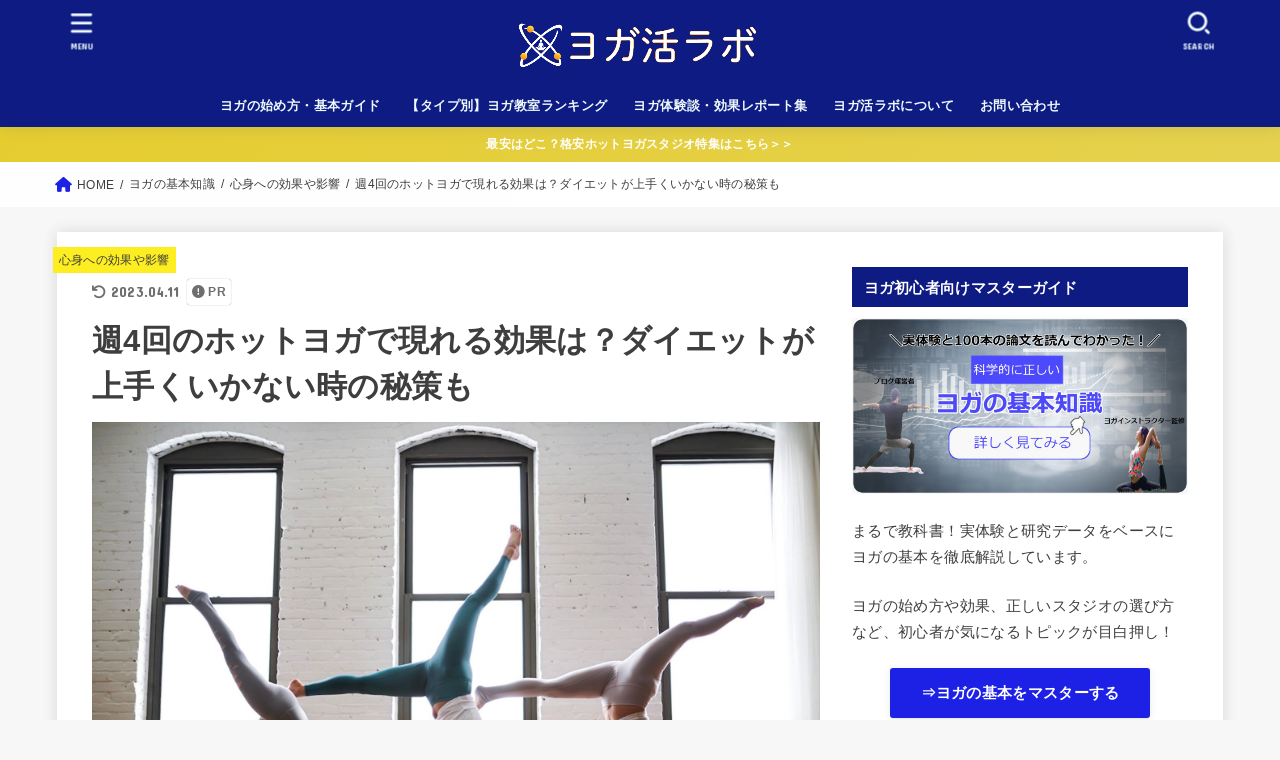

--- FILE ---
content_type: text/html; charset=UTF-8
request_url: https://yogakatsu.com/yoga-base/effect/4times-week/
body_size: 35043
content:
<!doctype html>
<html dir="ltr" lang="ja" prefix="og: https://ogp.me/ns#">
<head>
<meta charset="utf-8">
<meta http-equiv="X-UA-Compatible" content="IE=edge">
<meta name="HandheldFriendly" content="True">
<meta name="MobileOptimized" content="320">
<meta name="viewport" content="width=device-width, initial-scale=1"/>
<link rel="pingback" href="https://yogakatsu.com/xmlrpc.php">
<title>週4回のホットヨガで現れる効果は？ダイエットが上手くいかない時の秘策も</title>

		<!-- All in One SEO 4.6.8.1 - aioseo.com -->
		<meta name="description" content="週4回のホットヨガでダイエット効果がどれくらい出るのか、ホットヨガ教室に通う管理人が週4回ペースで通った時の実体験をご紹介します。研究データや週4回ペースで通っていても一向に痩せない方向けに効率的に痩せる秘策もご紹介していますので、全然痩せなくて困っている方もご参考ください。1ヶ月間週4ペースで通ったらこれだけ痩せる！" />
		<meta name="robots" content="max-image-preview:large" />
		<meta name="google-site-verification" content="0DN6QR1xr06VSnYnocOIvD3CEtExAQuXYeeJL2Fl87U" />
		<meta name="keywords" content="ホットヨガ 週4" />
		<link rel="canonical" href="https://yogakatsu.com/yoga-base/effect/4times-week/" />
		<meta name="generator" content="All in One SEO (AIOSEO) 4.6.8.1" />
		<meta property="og:locale" content="ja_JP" />
		<meta property="og:site_name" content="男のヨガ活ラボ" />
		<meta property="og:type" content="article" />
		<meta property="og:title" content="週4回のホットヨガで現れる効果は？ダイエットが上手くいかない時の秘策も" />
		<meta property="og:description" content="週4回のホットヨガでダイエット効果がどれくらい出るのか、ホットヨガ教室に通う管理人が週4回ペースで通った時の実体験をご紹介します。研究データや週4回ペースで通っていても一向に痩せない方向けに効率的に痩せる秘策もご紹介していますので、全然痩せなくて困っている方もご参考ください。1ヶ月間週4ペースで通ったらこれだけ痩せる！" />
		<meta property="og:url" content="https://yogakatsu.com/yoga-base/effect/4times-week/" />
		<meta property="og:image" content="https://yogakatsu.com/wp-content/uploads/2019/05/hotyoga-4times-week.jpg" />
		<meta property="og:image:secure_url" content="https://yogakatsu.com/wp-content/uploads/2019/05/hotyoga-4times-week.jpg" />
		<meta property="og:image:width" content="1800" />
		<meta property="og:image:height" content="1200" />
		<meta property="article:published_time" content="2019-09-13T13:30:37+00:00" />
		<meta property="article:modified_time" content="2023-04-11T07:17:41+00:00" />
		<meta name="twitter:card" content="summary_large_image" />
		<meta name="twitter:site" content="@yogakatsu" />
		<meta name="twitter:title" content="週4回のホットヨガで現れる効果は？ダイエットが上手くいかない時の秘策も" />
		<meta name="twitter:description" content="週4回のホットヨガでダイエット効果がどれくらい出るのか、ホットヨガ教室に通う管理人が週4回ペースで通った時の実体験をご紹介します。研究データや週4回ペースで通っていても一向に痩せない方向けに効率的に痩せる秘策もご紹介していますので、全然痩せなくて困っている方もご参考ください。1ヶ月間週4ペースで通ったらこれだけ痩せる！" />
		<meta name="twitter:creator" content="@yogakatsu" />
		<meta name="twitter:image" content="https://yogakatsu.com/wp-content/uploads/2019/05/hotyoga-4times-week.jpg" />
		<meta name="google" content="nositelinkssearchbox" />
		<script type="application/ld+json" class="aioseo-schema">
			{"@context":"https:\/\/schema.org","@graph":[{"@type":"Article","@id":"https:\/\/yogakatsu.com\/yoga-base\/effect\/4times-week\/#article","name":"\u90314\u56de\u306e\u30db\u30c3\u30c8\u30e8\u30ac\u3067\u73fe\u308c\u308b\u52b9\u679c\u306f\uff1f\u30c0\u30a4\u30a8\u30c3\u30c8\u304c\u4e0a\u624b\u304f\u3044\u304b\u306a\u3044\u6642\u306e\u79d8\u7b56\u3082","headline":"\u90314\u56de\u306e\u30db\u30c3\u30c8\u30e8\u30ac\u3067\u73fe\u308c\u308b\u52b9\u679c\u306f\uff1f\u30c0\u30a4\u30a8\u30c3\u30c8\u304c\u4e0a\u624b\u304f\u3044\u304b\u306a\u3044\u6642\u306e\u79d8\u7b56\u3082","author":{"@id":"https:\/\/yogakatsu.com\/author\/yogaman\/#author"},"publisher":{"@id":"https:\/\/yogakatsu.com\/#organization"},"image":{"@type":"ImageObject","url":"https:\/\/yogakatsu.com\/wp-content\/uploads\/2019\/05\/hotyoga-4times-week.jpg","width":1800,"height":1200,"caption":"\u30db\u30c3\u30c8\u30e8\u30ac \u90314"},"datePublished":"2019-09-13T22:30:37+09:00","dateModified":"2023-04-11T16:17:41+09:00","inLanguage":"ja","mainEntityOfPage":{"@id":"https:\/\/yogakatsu.com\/yoga-base\/effect\/4times-week\/#webpage"},"isPartOf":{"@id":"https:\/\/yogakatsu.com\/yoga-base\/effect\/4times-week\/#webpage"},"articleSection":"\u5fc3\u8eab\u3078\u306e\u52b9\u679c\u3084\u5f71\u97ff, \u30db\u30c3\u30c8\u30e8\u30ac \u90314"},{"@type":"BreadcrumbList","@id":"https:\/\/yogakatsu.com\/yoga-base\/effect\/4times-week\/#breadcrumblist","itemListElement":[{"@type":"ListItem","@id":"https:\/\/yogakatsu.com\/#listItem","position":1,"name":"\u5bb6","item":"https:\/\/yogakatsu.com\/","nextItem":"https:\/\/yogakatsu.com\/yoga-base\/effect\/4times-week\/#listItem"},{"@type":"ListItem","@id":"https:\/\/yogakatsu.com\/yoga-base\/effect\/4times-week\/#listItem","position":2,"name":"\u90314\u56de\u306e\u30db\u30c3\u30c8\u30e8\u30ac\u3067\u73fe\u308c\u308b\u52b9\u679c\u306f\uff1f\u30c0\u30a4\u30a8\u30c3\u30c8\u304c\u4e0a\u624b\u304f\u3044\u304b\u306a\u3044\u6642\u306e\u79d8\u7b56\u3082","previousItem":"https:\/\/yogakatsu.com\/#listItem"}]},{"@type":"Organization","@id":"https:\/\/yogakatsu.com\/#organization","name":"\u30e8\u30ac\u6d3b\u30e9\u30dc","description":"\u30a2\u30e9\u30b5\u30fc\u7406\u7cfb\u7537\u5b50\u306e\u30e8\u30ac\u4f53\u9a13\u8ac7\u30fb\u52b9\u679c\u691c\u8a3c\u30d6\u30ed\u30b0","url":"https:\/\/yogakatsu.com\/","logo":{"@type":"ImageObject","url":"https:\/\/yogakatsu.com\/wp-content\/uploads\/2020\/01\/cropped-yogakatsu-labo-logo-2.png","@id":"https:\/\/yogakatsu.com\/yoga-base\/effect\/4times-week\/#organizationLogo","width":1400,"height":329},"image":{"@id":"https:\/\/yogakatsu.com\/yoga-base\/effect\/4times-week\/#organizationLogo"},"sameAs":["https:\/\/twitter.com\/yogakatsu"]},{"@type":"Person","@id":"https:\/\/yogakatsu.com\/author\/yogaman\/#author","url":"https:\/\/yogakatsu.com\/author\/yogaman\/","name":"\u30c8\u30b7","image":{"@type":"ImageObject","@id":"https:\/\/yogakatsu.com\/yoga-base\/effect\/4times-week\/#authorImage","url":"https:\/\/secure.gravatar.com\/avatar\/ebb052e6780718e3f80700337c34e64e?s=96&r=g","width":96,"height":96,"caption":"\u30c8\u30b7"}},{"@type":"WebPage","@id":"https:\/\/yogakatsu.com\/yoga-base\/effect\/4times-week\/#webpage","url":"https:\/\/yogakatsu.com\/yoga-base\/effect\/4times-week\/","name":"\u90314\u56de\u306e\u30db\u30c3\u30c8\u30e8\u30ac\u3067\u73fe\u308c\u308b\u52b9\u679c\u306f\uff1f\u30c0\u30a4\u30a8\u30c3\u30c8\u304c\u4e0a\u624b\u304f\u3044\u304b\u306a\u3044\u6642\u306e\u79d8\u7b56\u3082","description":"\u90314\u56de\u306e\u30db\u30c3\u30c8\u30e8\u30ac\u3067\u30c0\u30a4\u30a8\u30c3\u30c8\u52b9\u679c\u304c\u3069\u308c\u304f\u3089\u3044\u51fa\u308b\u306e\u304b\u3001\u30db\u30c3\u30c8\u30e8\u30ac\u6559\u5ba4\u306b\u901a\u3046\u7ba1\u7406\u4eba\u304c\u90314\u56de\u30da\u30fc\u30b9\u3067\u901a\u3063\u305f\u6642\u306e\u5b9f\u4f53\u9a13\u3092\u3054\u7d39\u4ecb\u3057\u307e\u3059\u3002\u7814\u7a76\u30c7\u30fc\u30bf\u3084\u90314\u56de\u30da\u30fc\u30b9\u3067\u901a\u3063\u3066\u3044\u3066\u3082\u4e00\u5411\u306b\u75e9\u305b\u306a\u3044\u65b9\u5411\u3051\u306b\u52b9\u7387\u7684\u306b\u75e9\u305b\u308b\u79d8\u7b56\u3082\u3054\u7d39\u4ecb\u3057\u3066\u3044\u307e\u3059\u306e\u3067\u3001\u5168\u7136\u75e9\u305b\u306a\u304f\u3066\u56f0\u3063\u3066\u3044\u308b\u65b9\u3082\u3054\u53c2\u8003\u304f\u3060\u3055\u3044\u30021\u30f6\u6708\u9593\u90314\u30da\u30fc\u30b9\u3067\u901a\u3063\u305f\u3089\u3053\u308c\u3060\u3051\u75e9\u305b\u308b\uff01","inLanguage":"ja","isPartOf":{"@id":"https:\/\/yogakatsu.com\/#website"},"breadcrumb":{"@id":"https:\/\/yogakatsu.com\/yoga-base\/effect\/4times-week\/#breadcrumblist"},"author":{"@id":"https:\/\/yogakatsu.com\/author\/yogaman\/#author"},"creator":{"@id":"https:\/\/yogakatsu.com\/author\/yogaman\/#author"},"image":{"@type":"ImageObject","url":"https:\/\/yogakatsu.com\/wp-content\/uploads\/2019\/05\/hotyoga-4times-week.jpg","@id":"https:\/\/yogakatsu.com\/yoga-base\/effect\/4times-week\/#mainImage","width":1800,"height":1200,"caption":"\u30db\u30c3\u30c8\u30e8\u30ac \u90314"},"primaryImageOfPage":{"@id":"https:\/\/yogakatsu.com\/yoga-base\/effect\/4times-week\/#mainImage"},"datePublished":"2019-09-13T22:30:37+09:00","dateModified":"2023-04-11T16:17:41+09:00"},{"@type":"WebSite","@id":"https:\/\/yogakatsu.com\/#website","url":"https:\/\/yogakatsu.com\/","name":"\u30e8\u30ac\u6d3b\u30e9\u30dc","description":"\u30a2\u30e9\u30b5\u30fc\u7406\u7cfb\u7537\u5b50\u306e\u30e8\u30ac\u4f53\u9a13\u8ac7\u30fb\u52b9\u679c\u691c\u8a3c\u30d6\u30ed\u30b0","inLanguage":"ja","publisher":{"@id":"https:\/\/yogakatsu.com\/#organization"}}]}
		</script>
		<!-- All in One SEO -->

<link rel='dns-prefetch' href='//fonts.googleapis.com' />
<link rel='dns-prefetch' href='//cdnjs.cloudflare.com' />
<link rel="alternate" type="application/rss+xml" title="ヨガ活ラボ &raquo; フィード" href="https://yogakatsu.com/feed/" />
<link rel="alternate" type="application/rss+xml" title="ヨガ活ラボ &raquo; コメントフィード" href="https://yogakatsu.com/comments/feed/" />
<link rel="alternate" type="application/rss+xml" title="ヨガ活ラボ &raquo; 週4回のホットヨガで現れる効果は？ダイエットが上手くいかない時の秘策も のコメントのフィード" href="https://yogakatsu.com/yoga-base/effect/4times-week/feed/" />
<script type="text/javascript">
window._wpemojiSettings = {"baseUrl":"https:\/\/s.w.org\/images\/core\/emoji\/14.0.0\/72x72\/","ext":".png","svgUrl":"https:\/\/s.w.org\/images\/core\/emoji\/14.0.0\/svg\/","svgExt":".svg","source":{"concatemoji":"https:\/\/yogakatsu.com\/wp-includes\/js\/wp-emoji-release.min.js?ver=6.1.9"}};
/*! This file is auto-generated */
!function(e,a,t){var n,r,o,i=a.createElement("canvas"),p=i.getContext&&i.getContext("2d");function s(e,t){var a=String.fromCharCode,e=(p.clearRect(0,0,i.width,i.height),p.fillText(a.apply(this,e),0,0),i.toDataURL());return p.clearRect(0,0,i.width,i.height),p.fillText(a.apply(this,t),0,0),e===i.toDataURL()}function c(e){var t=a.createElement("script");t.src=e,t.defer=t.type="text/javascript",a.getElementsByTagName("head")[0].appendChild(t)}for(o=Array("flag","emoji"),t.supports={everything:!0,everythingExceptFlag:!0},r=0;r<o.length;r++)t.supports[o[r]]=function(e){if(p&&p.fillText)switch(p.textBaseline="top",p.font="600 32px Arial",e){case"flag":return s([127987,65039,8205,9895,65039],[127987,65039,8203,9895,65039])?!1:!s([55356,56826,55356,56819],[55356,56826,8203,55356,56819])&&!s([55356,57332,56128,56423,56128,56418,56128,56421,56128,56430,56128,56423,56128,56447],[55356,57332,8203,56128,56423,8203,56128,56418,8203,56128,56421,8203,56128,56430,8203,56128,56423,8203,56128,56447]);case"emoji":return!s([129777,127995,8205,129778,127999],[129777,127995,8203,129778,127999])}return!1}(o[r]),t.supports.everything=t.supports.everything&&t.supports[o[r]],"flag"!==o[r]&&(t.supports.everythingExceptFlag=t.supports.everythingExceptFlag&&t.supports[o[r]]);t.supports.everythingExceptFlag=t.supports.everythingExceptFlag&&!t.supports.flag,t.DOMReady=!1,t.readyCallback=function(){t.DOMReady=!0},t.supports.everything||(n=function(){t.readyCallback()},a.addEventListener?(a.addEventListener("DOMContentLoaded",n,!1),e.addEventListener("load",n,!1)):(e.attachEvent("onload",n),a.attachEvent("onreadystatechange",function(){"complete"===a.readyState&&t.readyCallback()})),(e=t.source||{}).concatemoji?c(e.concatemoji):e.wpemoji&&e.twemoji&&(c(e.twemoji),c(e.wpemoji)))}(window,document,window._wpemojiSettings);
</script>
<style type="text/css">
img.wp-smiley,
img.emoji {
	display: inline !important;
	border: none !important;
	box-shadow: none !important;
	height: 1em !important;
	width: 1em !important;
	margin: 0 0.07em !important;
	vertical-align: -0.1em !important;
	background: none !important;
	padding: 0 !important;
}
</style>
	<link rel='stylesheet' id='wp-block-library-css' href='https://yogakatsu.com/wp-includes/css/dist/block-library/style.min.css' type='text/css' media='all' />
<link rel='stylesheet' id='classic-theme-styles-css' href='https://yogakatsu.com/wp-includes/css/classic-themes.min.css?ver=1' type='text/css' media='all' />
<style id='global-styles-inline-css' type='text/css'>
body{--wp--preset--color--black: #000;--wp--preset--color--cyan-bluish-gray: #abb8c3;--wp--preset--color--white: #fff;--wp--preset--color--pale-pink: #f78da7;--wp--preset--color--vivid-red: #cf2e2e;--wp--preset--color--luminous-vivid-orange: #ff6900;--wp--preset--color--luminous-vivid-amber: #fcb900;--wp--preset--color--light-green-cyan: #7bdcb5;--wp--preset--color--vivid-green-cyan: #00d084;--wp--preset--color--pale-cyan-blue: #8ed1fc;--wp--preset--color--vivid-cyan-blue: #0693e3;--wp--preset--color--vivid-purple: #9b51e0;--wp--preset--color--mainttlbg: var(--main-ttl-bg);--wp--preset--color--mainttltext: var(--main-ttl-color);--wp--preset--color--stkeditorcolor-1: var(--stk-editor-color1);--wp--preset--color--stkeditorcolor-2: var(--stk-editor-color2);--wp--preset--color--stkeditorcolor-3: var(--stk-editor-color3);--wp--preset--gradient--vivid-cyan-blue-to-vivid-purple: linear-gradient(135deg,rgba(6,147,227,1) 0%,rgb(155,81,224) 100%);--wp--preset--gradient--light-green-cyan-to-vivid-green-cyan: linear-gradient(135deg,rgb(122,220,180) 0%,rgb(0,208,130) 100%);--wp--preset--gradient--luminous-vivid-amber-to-luminous-vivid-orange: linear-gradient(135deg,rgba(252,185,0,1) 0%,rgba(255,105,0,1) 100%);--wp--preset--gradient--luminous-vivid-orange-to-vivid-red: linear-gradient(135deg,rgba(255,105,0,1) 0%,rgb(207,46,46) 100%);--wp--preset--gradient--very-light-gray-to-cyan-bluish-gray: linear-gradient(135deg,rgb(238,238,238) 0%,rgb(169,184,195) 100%);--wp--preset--gradient--cool-to-warm-spectrum: linear-gradient(135deg,rgb(74,234,220) 0%,rgb(151,120,209) 20%,rgb(207,42,186) 40%,rgb(238,44,130) 60%,rgb(251,105,98) 80%,rgb(254,248,76) 100%);--wp--preset--gradient--blush-light-purple: linear-gradient(135deg,rgb(255,206,236) 0%,rgb(152,150,240) 100%);--wp--preset--gradient--blush-bordeaux: linear-gradient(135deg,rgb(254,205,165) 0%,rgb(254,45,45) 50%,rgb(107,0,62) 100%);--wp--preset--gradient--luminous-dusk: linear-gradient(135deg,rgb(255,203,112) 0%,rgb(199,81,192) 50%,rgb(65,88,208) 100%);--wp--preset--gradient--pale-ocean: linear-gradient(135deg,rgb(255,245,203) 0%,rgb(182,227,212) 50%,rgb(51,167,181) 100%);--wp--preset--gradient--electric-grass: linear-gradient(135deg,rgb(202,248,128) 0%,rgb(113,206,126) 100%);--wp--preset--gradient--midnight: linear-gradient(135deg,rgb(2,3,129) 0%,rgb(40,116,252) 100%);--wp--preset--duotone--dark-grayscale: url('#wp-duotone-dark-grayscale');--wp--preset--duotone--grayscale: url('#wp-duotone-grayscale');--wp--preset--duotone--purple-yellow: url('#wp-duotone-purple-yellow');--wp--preset--duotone--blue-red: url('#wp-duotone-blue-red');--wp--preset--duotone--midnight: url('#wp-duotone-midnight');--wp--preset--duotone--magenta-yellow: url('#wp-duotone-magenta-yellow');--wp--preset--duotone--purple-green: url('#wp-duotone-purple-green');--wp--preset--duotone--blue-orange: url('#wp-duotone-blue-orange');--wp--preset--font-size--small: 13px;--wp--preset--font-size--medium: 20px;--wp--preset--font-size--large: 36px;--wp--preset--font-size--x-large: 42px;--wp--preset--spacing--20: 0.44rem;--wp--preset--spacing--30: 0.67rem;--wp--preset--spacing--40: 1rem;--wp--preset--spacing--50: 1.5rem;--wp--preset--spacing--60: 2.25rem;--wp--preset--spacing--70: 3.38rem;--wp--preset--spacing--80: 5.06rem;}:where(.is-layout-flex){gap: 0.5em;}body .is-layout-flow > .alignleft{float: left;margin-inline-start: 0;margin-inline-end: 2em;}body .is-layout-flow > .alignright{float: right;margin-inline-start: 2em;margin-inline-end: 0;}body .is-layout-flow > .aligncenter{margin-left: auto !important;margin-right: auto !important;}body .is-layout-constrained > .alignleft{float: left;margin-inline-start: 0;margin-inline-end: 2em;}body .is-layout-constrained > .alignright{float: right;margin-inline-start: 2em;margin-inline-end: 0;}body .is-layout-constrained > .aligncenter{margin-left: auto !important;margin-right: auto !important;}body .is-layout-constrained > :where(:not(.alignleft):not(.alignright):not(.alignfull)){max-width: var(--wp--style--global--content-size);margin-left: auto !important;margin-right: auto !important;}body .is-layout-constrained > .alignwide{max-width: var(--wp--style--global--wide-size);}body .is-layout-flex{display: flex;}body .is-layout-flex{flex-wrap: wrap;align-items: center;}body .is-layout-flex > *{margin: 0;}:where(.wp-block-columns.is-layout-flex){gap: 2em;}.has-black-color{color: var(--wp--preset--color--black) !important;}.has-cyan-bluish-gray-color{color: var(--wp--preset--color--cyan-bluish-gray) !important;}.has-white-color{color: var(--wp--preset--color--white) !important;}.has-pale-pink-color{color: var(--wp--preset--color--pale-pink) !important;}.has-vivid-red-color{color: var(--wp--preset--color--vivid-red) !important;}.has-luminous-vivid-orange-color{color: var(--wp--preset--color--luminous-vivid-orange) !important;}.has-luminous-vivid-amber-color{color: var(--wp--preset--color--luminous-vivid-amber) !important;}.has-light-green-cyan-color{color: var(--wp--preset--color--light-green-cyan) !important;}.has-vivid-green-cyan-color{color: var(--wp--preset--color--vivid-green-cyan) !important;}.has-pale-cyan-blue-color{color: var(--wp--preset--color--pale-cyan-blue) !important;}.has-vivid-cyan-blue-color{color: var(--wp--preset--color--vivid-cyan-blue) !important;}.has-vivid-purple-color{color: var(--wp--preset--color--vivid-purple) !important;}.has-black-background-color{background-color: var(--wp--preset--color--black) !important;}.has-cyan-bluish-gray-background-color{background-color: var(--wp--preset--color--cyan-bluish-gray) !important;}.has-white-background-color{background-color: var(--wp--preset--color--white) !important;}.has-pale-pink-background-color{background-color: var(--wp--preset--color--pale-pink) !important;}.has-vivid-red-background-color{background-color: var(--wp--preset--color--vivid-red) !important;}.has-luminous-vivid-orange-background-color{background-color: var(--wp--preset--color--luminous-vivid-orange) !important;}.has-luminous-vivid-amber-background-color{background-color: var(--wp--preset--color--luminous-vivid-amber) !important;}.has-light-green-cyan-background-color{background-color: var(--wp--preset--color--light-green-cyan) !important;}.has-vivid-green-cyan-background-color{background-color: var(--wp--preset--color--vivid-green-cyan) !important;}.has-pale-cyan-blue-background-color{background-color: var(--wp--preset--color--pale-cyan-blue) !important;}.has-vivid-cyan-blue-background-color{background-color: var(--wp--preset--color--vivid-cyan-blue) !important;}.has-vivid-purple-background-color{background-color: var(--wp--preset--color--vivid-purple) !important;}.has-black-border-color{border-color: var(--wp--preset--color--black) !important;}.has-cyan-bluish-gray-border-color{border-color: var(--wp--preset--color--cyan-bluish-gray) !important;}.has-white-border-color{border-color: var(--wp--preset--color--white) !important;}.has-pale-pink-border-color{border-color: var(--wp--preset--color--pale-pink) !important;}.has-vivid-red-border-color{border-color: var(--wp--preset--color--vivid-red) !important;}.has-luminous-vivid-orange-border-color{border-color: var(--wp--preset--color--luminous-vivid-orange) !important;}.has-luminous-vivid-amber-border-color{border-color: var(--wp--preset--color--luminous-vivid-amber) !important;}.has-light-green-cyan-border-color{border-color: var(--wp--preset--color--light-green-cyan) !important;}.has-vivid-green-cyan-border-color{border-color: var(--wp--preset--color--vivid-green-cyan) !important;}.has-pale-cyan-blue-border-color{border-color: var(--wp--preset--color--pale-cyan-blue) !important;}.has-vivid-cyan-blue-border-color{border-color: var(--wp--preset--color--vivid-cyan-blue) !important;}.has-vivid-purple-border-color{border-color: var(--wp--preset--color--vivid-purple) !important;}.has-vivid-cyan-blue-to-vivid-purple-gradient-background{background: var(--wp--preset--gradient--vivid-cyan-blue-to-vivid-purple) !important;}.has-light-green-cyan-to-vivid-green-cyan-gradient-background{background: var(--wp--preset--gradient--light-green-cyan-to-vivid-green-cyan) !important;}.has-luminous-vivid-amber-to-luminous-vivid-orange-gradient-background{background: var(--wp--preset--gradient--luminous-vivid-amber-to-luminous-vivid-orange) !important;}.has-luminous-vivid-orange-to-vivid-red-gradient-background{background: var(--wp--preset--gradient--luminous-vivid-orange-to-vivid-red) !important;}.has-very-light-gray-to-cyan-bluish-gray-gradient-background{background: var(--wp--preset--gradient--very-light-gray-to-cyan-bluish-gray) !important;}.has-cool-to-warm-spectrum-gradient-background{background: var(--wp--preset--gradient--cool-to-warm-spectrum) !important;}.has-blush-light-purple-gradient-background{background: var(--wp--preset--gradient--blush-light-purple) !important;}.has-blush-bordeaux-gradient-background{background: var(--wp--preset--gradient--blush-bordeaux) !important;}.has-luminous-dusk-gradient-background{background: var(--wp--preset--gradient--luminous-dusk) !important;}.has-pale-ocean-gradient-background{background: var(--wp--preset--gradient--pale-ocean) !important;}.has-electric-grass-gradient-background{background: var(--wp--preset--gradient--electric-grass) !important;}.has-midnight-gradient-background{background: var(--wp--preset--gradient--midnight) !important;}.has-small-font-size{font-size: var(--wp--preset--font-size--small) !important;}.has-medium-font-size{font-size: var(--wp--preset--font-size--medium) !important;}.has-large-font-size{font-size: var(--wp--preset--font-size--large) !important;}.has-x-large-font-size{font-size: var(--wp--preset--font-size--x-large) !important;}
.wp-block-navigation a:where(:not(.wp-element-button)){color: inherit;}
:where(.wp-block-columns.is-layout-flex){gap: 2em;}
.wp-block-pullquote{font-size: 1.5em;line-height: 1.6;}
</style>
<link rel='stylesheet' id='contact-form-7-css' href='https://yogakatsu.com/wp-content/plugins/contact-form-7/includes/css/styles.css?ver=5.7.7' type='text/css' media='all' />
<link rel='stylesheet' id='toc-screen-css' href='https://yogakatsu.com/wp-content/plugins/table-of-contents-plus/screen.min.css?ver=2302' type='text/css' media='all' />
<link rel='stylesheet' id='widgetopts-styles-css' href='https://yogakatsu.com/wp-content/plugins/widget-options/assets/css/widget-options.css' type='text/css' media='all' />
<link rel='stylesheet' id='stk_style-css' href='https://yogakatsu.com/wp-content/themes/jstork19/style.css?ver=3.30.1' type='text/css' media='all' />
<style id='stk_style-inline-css' type='text/css'>
:root{--stk-base-font-family:"游ゴシック","Yu Gothic","游ゴシック体","YuGothic","Hiragino Kaku Gothic ProN",Meiryo,sans-serif;--stk-base-font-size-pc:103%;--stk-base-font-size-sp:103%;--stk-font-awesome-free:"Font Awesome 6 Free";--stk-font-awesome-brand:"Font Awesome 6 Brands";--wp--preset--font-size--medium:clamp(1.2em,2.5vw,20px);--wp--preset--font-size--large:clamp(1.5em,4.5vw,36px);--wp--preset--font-size--x-large:clamp(1.9em,5.25vw,42px);--wp--style--gallery-gap-default:.5em;--stk-wrap-width:1166px;--stk-wide-width:980px;--stk-main-width:728px;--stk-side-margin:32px;--stk-post-thumb-ratio:62.5%;--stk-margin:1.6em;--stk-h2-margin-rl:-2vw;--stk-el-margin-rl:-4vw;--main-text-color:#3E3E3E;--main-link-color:#1d21e5;--main-link-color-hover:#E69B9B;--main-ttl-bg:#0e1b82;--main-ttl-bg-rgba:rgba(14,27,130,.1);--main-ttl-color:#fff;--header-bg:#0e1b82;--header-bg-overlay:#20d5db;--header-logo-color:#fff;--header-text-color:#edf9fc;--inner-content-bg:#fff;--label-bg:#fcee21;--label-text-color:#3e3e3e;--slider-text-color:#444;--side-text-color:#3e3e3e;--footer-bg:#0e1b82;--footer-text-color:#CACACA;--footer-link-color:#f7f7f7;--new-mark-bg:#ff6347;--oc-box-blue:#82c8e2;--oc-box-blue-inner:#d4f3ff;--oc-box-red:#ee5656;--oc-box-red-inner:#feeeed;--oc-box-yellow:#f7cf2e;--oc-box-yellow-inner:#fffae2;--oc-box-green:#39cd75;--oc-box-green-inner:#e8fbf0;--oc-box-pink:#f7b2b2;--oc-box-pink-inner:#fee;--oc-box-gray:#9c9c9c;--oc-box-gray-inner:#f5f5f5;--oc-box-black:#313131;--oc-box-black-inner:#404040;--oc-btn-rich_yellow:#f7cf2e;--oc-btn-rich_yellow-sdw:#ecb254;--oc-btn-rich_pink:#ee5656;--oc-btn-rich_pink-sdw:#d34e4e;--oc-btn-rich_orange:#ef9b2f;--oc-btn-rich_orange-sdw:#cc8c23;--oc-btn-rich_green:#39cd75;--oc-btn-rich_green-sdw:#1eae59;--oc-btn-rich_blue:#19b4ce;--oc-btn-rich_blue-sdw:#07889d;--oc-base-border-color:rgba(125,125,125,.3);--oc-has-background-basic-padding:1.1em;--stk-maker-yellow:#ff6;--stk-maker-pink:#ffd5d5;--stk-maker-blue:#b5dfff;--stk-maker-green:#cff7c7;--stk-caption-font-size:11px;--stk-editor-color1:#1bb4d3;--stk-editor-color2:#f55e5e;--stk-editor-color3:#ee2;--stk-editor-color1-rgba:rgba(27,180,211,.1);--stk-editor-color2-rgba:rgba(245,94,94,.1);--stk-editor-color3-rgba:rgba(238,238,34,.1)}.has-stkeditorcolor-1-color{color:var(--stk-editor-color1)}.has-stkeditorcolor-2-color{color:var(--stk-editor-color2)}.has-stkeditorcolor-3-color{color:var(--stk-editor-color3)}.has-stkeditorcolor-1-background-color{background-color:var(--stk-editor-color1)}.has-stkeditorcolor-2-background-color{background-color:var(--stk-editor-color2)}.has-stkeditorcolor-3-background-color{background-color:var(--stk-editor-color3)}
@media only screen and (max-width:480px){#toc_container{font-size:90%}}#toc_container{width:100%!important;padding:1.2em;border:5px solid rgba(100,100,100,.2)}#toc_container li{margin:1em 0;font-weight:bold}#toc_container li li{font-weight:normal;margin:.5em 0}#toc_container li::before{content:none}#toc_container .toc_number{display:inline-block;font-weight:bold;font-size:75%;background-color:var(--main-ttl-bg);color:var(--main-ttl-color);min-width:2.1em;min-height:2.1em;line-height:2.1;text-align:center;border-radius:1em;margin-right:.3em;padding:0 7px}#toc_container a{color:inherit;text-decoration:none}#toc_container a:hover{text-decoration:underline}#toc_container p.toc_title{max-width:580px;font-weight:bold;text-align:left;margin:0 auto;font-size:100%;vertical-align:middle}#toc_container .toc_title::before{display:inline-block;font-family:var(--stk-font-awesome-free,"Font Awesome 5 Free");font-weight:900;content:"\f03a";margin-right:.8em;margin-left:.4em;transform:scale(1.4);color:var(--main-ttl-bg)}#toc_container .toc_title .toc_toggle{font-size:80%;font-weight:normal;margin-left:.2em}#toc_container .toc_list{max-width:580px;margin-left:auto;margin-right:auto}#toc_container .toc_list>li{padding-left:0}
</style>
<link rel='stylesheet' id='stk_child-style-css' href='https://yogakatsu.com/wp-content/themes/jstork19_custom/style.css' type='text/css' media='all' />
<link rel='stylesheet' id='gf_font-css' href='https://fonts.googleapis.com/css?family=Concert+One&#038;display=swap' type='text/css' media='all' />
<style id='gf_font-inline-css' type='text/css'>
.gf {font-family: "Concert One", "游ゴシック", "Yu Gothic", "游ゴシック体", "YuGothic", "Hiragino Kaku Gothic ProN", Meiryo, sans-serif;}
</style>
<link rel='stylesheet' id='fontawesome-css' href='https://cdnjs.cloudflare.com/ajax/libs/font-awesome/6.3.0/css/all.min.css' type='text/css' media='all' />
<link rel='stylesheet' id='tablepress-default-css' href='https://yogakatsu.com/wp-content/tablepress-combined.min.css?ver=15' type='text/css' media='all' />
<script type='text/javascript' src='https://yogakatsu.com/wp-includes/js/jquery/jquery.min.js?ver=3.6.1' id='jquery-core-js'></script>
<script type='text/javascript' src='https://yogakatsu.com/wp-includes/js/jquery/jquery-migrate.min.js?ver=3.3.2' id='jquery-migrate-js'></script>
<script type='text/javascript' id='jquery-js-after'>
jQuery(function($){$(".widget_categories li, .widget_nav_menu li").has("ul").toggleClass("accordionMenu");$(".widget ul.children , .widget ul.sub-menu").after("<span class='accordionBtn'></span>");$(".widget ul.children , .widget ul.sub-menu").hide();$("ul .accordionBtn").on("click",function(){$(this).prev("ul").slideToggle();$(this).toggleClass("active")})});
</script>
<link rel="https://api.w.org/" href="https://yogakatsu.com/wp-json/" /><link rel="alternate" type="application/json" href="https://yogakatsu.com/wp-json/wp/v2/posts/5073" /><link rel="EditURI" type="application/rsd+xml" title="RSD" href="https://yogakatsu.com/xmlrpc.php?rsd" />
<link rel="wlwmanifest" type="application/wlwmanifest+xml" href="https://yogakatsu.com/wp-includes/wlwmanifest.xml" />

<link rel='shortlink' href='https://yogakatsu.com/?p=5073' />
<link rel="alternate" type="application/json+oembed" href="https://yogakatsu.com/wp-json/oembed/1.0/embed?url=https%3A%2F%2Fyogakatsu.com%2Fyoga-base%2Feffect%2F4times-week%2F" />
<link rel="alternate" type="text/xml+oembed" href="https://yogakatsu.com/wp-json/oembed/1.0/embed?url=https%3A%2F%2Fyogakatsu.com%2Fyoga-base%2Feffect%2F4times-week%2F&#038;format=xml" />
<!-- Google Tag Manager -->
<script>(function(w,d,s,l,i){w[l]=w[l]||[];w[l].push({'gtm.start':
new Date().getTime(),event:'gtm.js'});var f=d.getElementsByTagName(s)[0],
j=d.createElement(s),dl=l!='dataLayer'?'&l='+l:'';j.async=true;j.src=
'https://www.googletagmanager.com/gtm.js?id='+i+dl;f.parentNode.insertBefore(j,f);
})(window,document,'script','dataLayer','GTM-5GTQHP7');</script>
<!-- End Google Tag Manager -->

<!-- Google Adsense -->
<script data-ad-client="ca-pub-7088724216346092" async src="https://pagead2.googlesyndication.com/pagead/js/adsbygoogle.js"></script><meta name="thumbnail" content="https://yogakatsu.com/wp-content/uploads/2019/05/hotyoga-4times-week.jpg" />
<link rel="icon" href="https://yogakatsu.com/wp-content/uploads/2019/11/cropped-yogakatsu_favicon-2-32x32.png" sizes="32x32" />
<link rel="icon" href="https://yogakatsu.com/wp-content/uploads/2019/11/cropped-yogakatsu_favicon-2-192x192.png" sizes="192x192" />
<link rel="apple-touch-icon" href="https://yogakatsu.com/wp-content/uploads/2019/11/cropped-yogakatsu_favicon-2-180x180.png" />
<meta name="msapplication-TileImage" content="https://yogakatsu.com/wp-content/uploads/2019/11/cropped-yogakatsu_favicon-2-270x270.png" />
		<style type="text/css" id="wp-custom-css">
			span.yogarank1:before {
 content:	url("https://yogakatsu.com/wp-content/uploads/2019/05/yoga_studio_rank1.png");
position:relative;
    top:8px;
margin-right : 0.6em ;
}

span.yogarank2:before {
  content: url("https://yogakatsu.com/wp-content/uploads/2019/05/yoga_studio_rank2.png");
position:relative;
    top:8px;
margin-right : 0.6em ;
}

span.yogarank3:before {  content:url("https://yogakatsu.com/wp-content/uploads/2019/05/yoga_studio_rank3.png");
position:relative;
    top:8px;
margin-right : 0.6em ;
}

#toc_container {
    margin-top: 1em;
}


/* ************************************* */
/* カエレバ、ヨメレバ、トマレバ */
/* ************************************* */
/* 基本style */
.kaerebalink-box,
.booklink-box,
.tomarebalink-box{
border: 3px double #ccc;
padding: 3%;
margin: 1em 0 2.5em;
overflow: hidden;
font-size: small;
}
.kaerebalink-box a,
.booklink-box a,
.tomarebalink-box a{
text-decoration: none;
color: initial;
}
.kaerebalink-box a[target="_blank"]::after,
.booklink-box a[target="_blank"]::after,
.tomarebalink-box a[target="_blank"]::after{
content: none;
}
.kaerebalink-image,
.booklink-image,
.tomarebalink-image{
max-width: 150px;
text-align: center;
margin: 10px auto!important;
float: none!important;
}
.kaerebalink-name,
.booklink-name,
.tomarebalink-name{
font-weight: bold;
font-size: 120%;
line-height: 1.8!important;
margin-bottom: 10px!important;
}
.kaerebalink-name p:empty,
.booklink-name p:empty,
.tomarebalink-name p:empty{
display: none;
}
.kaerebalink-powered-date,
.booklink-powered-date,
.tomarebalink-powered-date,
.kaerebalink-detail,
.booklink-detail,
.tomarebalink-address{
font-size: 10px!important;
font-weight: normal;
}
.kaerebalink-link1,
.booklink-link2,
.tomarebalink-link1{
overflow: hidden;
}
.kaerebalink-link1 div,
.booklink-link2 div,
.tomarebalink-link1 div{
background-image: none!important;
margin: 0!important;
padding: 3px!important;
display: inline-block!important;
width: 48.5%;
}
.kaerebalink-link1 div a,
.booklink-link2 div a,
.tomarebalink-link1 div a{
border-width: 2px;
border-style: solid;
font-size: 90%;
font-weight: bold;
border-radius: 5px;
padding: 0.7em 0.3em;
width: 100%;
text-align: center;
display: block;
box-shadow: 1px 1px 2px rgba(0, 0, 0, 0.1);
}
.kaerebalink-link1 div a:hover,
.booklink-link2 div a:hover,
.tomarebalink-link1 div a:hover{
color: #fff;
box-shadow: 1px 4px 4px rgba(0, 0, 0, 0.15);
transform:translate(-1px, -2px);
}
.kaerebalink-link1 div a:active,
.booklink-link2 div a:active,
.tomarebalink-link1 div a:active{
transform:translate(0, 1px);
}
.kaerebalink-link1 div img,
.booklink-link2 div img,
.tomarebalink-link1 div img{
display: none;
}

/* 画面幅768px以上の場合のstyle */
@media only screen and (min-width: 768px) {
.kaerebalink-image,
.booklink-image,
.tomarebalink-image{
float: left!important;
margin: 0 1.5em 0.5em 0!important;
}
.kaerebalink-link1 div,
.booklink-link2 div,
.tomarebalink-link1 div{
width: 11em;
}
}


/* ▼ボタンカラーここから▼ */
.shoplinkamazon a{
color: #e89713;
}
.shoplinkrakuten a{
color: #d91414;
}
.shoplinkyahoo a{
color: #691ed5;
}
.shoplinkjalan a{
color: #ed5016;
}
.shoplinkjtb a{
color: #e10b0b;
}
.shoplinkknt a{
color: #0f75c2;
}
.shoplinkikyu a{
color: #18b412;
}
.shoplinkrurubu a{
color: #0f32a3;
}
.shoplinkamazon a:hover{
background-color: #e89713;
border-color: #e89713;
}
.shoplinkrakuten a:hover{
background-color: #d91414;
border-color: #d91414;
}
.shoplinkyahoo a:hover{
background-color: #691ed5;
border-color: #691ed5;
}
.shoplinkjalan a:hover{
background-color: #ed5016;
border-color: #ed5016;
}
.shoplinkjtb a:hover{
background-color: #e10b0b;
border-color: #e10b0b;
}
.shoplinkknt a:hover{
background-color: #0f75c2;
border-color: #0f75c2;
}
.shoplinkikyu a:hover{
background-color: #18b412;
border-color: #18b412;
}
.shoplinkrurubu a:hover{
background-color: #0f32a3;
border-color: #0f32a3;
}
/* ▲ボタンカラーここまで▲ */





/* ▼テーブル横スクロール▼ */
@media only screen and (max-width: 480px) {
.scrollable-table table{
  border-collapse: collapse;
  margin: 2em 0;
  max-width: 100%;
}

.scrollable-table th{
  background-color: #eee;
}

.scrollable-table th,
.scrollable-table td{
  border: solid 1px #ccc;
  padding: 3px 5px;
  white-space: nowrap;
}

.scrollable-table {
  overflow-x: auto;
  margin-bottom: 1em;
  max-width: 770px;
}

.scrollable-table::-webkit-scrollbar{
 height: 5px;
}
.scrollable-table::-webkit-scrollbar-track{
 background: #F1F1F1;
}
.scrollable-table::-webkit-scrollbar-thumb {
 background: #BCBCBC;
}
}
/* ▲テーブル横スクロール▲ */


/*--------------------------------------
ボタンサイズ調整
--------------------------------------*/
.wp-block-button__link {
  min-width: auto;
}		</style>
		</head>
<body class="post-template-default single single-post postid-5073 single-format-standard wp-custom-logo wp-embed-responsive h_balloon h_layout_pc_center_full h_layout_sp_center">
<svg xmlns="http://www.w3.org/2000/svg" viewBox="0 0 0 0" width="0" height="0" focusable="false" role="none" style="visibility: hidden; position: absolute; left: -9999px; overflow: hidden;" ><defs><filter id="wp-duotone-dark-grayscale"><feColorMatrix color-interpolation-filters="sRGB" type="matrix" values=" .299 .587 .114 0 0 .299 .587 .114 0 0 .299 .587 .114 0 0 .299 .587 .114 0 0 " /><feComponentTransfer color-interpolation-filters="sRGB" ><feFuncR type="table" tableValues="0 0.49803921568627" /><feFuncG type="table" tableValues="0 0.49803921568627" /><feFuncB type="table" tableValues="0 0.49803921568627" /><feFuncA type="table" tableValues="1 1" /></feComponentTransfer><feComposite in2="SourceGraphic" operator="in" /></filter></defs></svg><svg xmlns="http://www.w3.org/2000/svg" viewBox="0 0 0 0" width="0" height="0" focusable="false" role="none" style="visibility: hidden; position: absolute; left: -9999px; overflow: hidden;" ><defs><filter id="wp-duotone-grayscale"><feColorMatrix color-interpolation-filters="sRGB" type="matrix" values=" .299 .587 .114 0 0 .299 .587 .114 0 0 .299 .587 .114 0 0 .299 .587 .114 0 0 " /><feComponentTransfer color-interpolation-filters="sRGB" ><feFuncR type="table" tableValues="0 1" /><feFuncG type="table" tableValues="0 1" /><feFuncB type="table" tableValues="0 1" /><feFuncA type="table" tableValues="1 1" /></feComponentTransfer><feComposite in2="SourceGraphic" operator="in" /></filter></defs></svg><svg xmlns="http://www.w3.org/2000/svg" viewBox="0 0 0 0" width="0" height="0" focusable="false" role="none" style="visibility: hidden; position: absolute; left: -9999px; overflow: hidden;" ><defs><filter id="wp-duotone-purple-yellow"><feColorMatrix color-interpolation-filters="sRGB" type="matrix" values=" .299 .587 .114 0 0 .299 .587 .114 0 0 .299 .587 .114 0 0 .299 .587 .114 0 0 " /><feComponentTransfer color-interpolation-filters="sRGB" ><feFuncR type="table" tableValues="0.54901960784314 0.98823529411765" /><feFuncG type="table" tableValues="0 1" /><feFuncB type="table" tableValues="0.71764705882353 0.25490196078431" /><feFuncA type="table" tableValues="1 1" /></feComponentTransfer><feComposite in2="SourceGraphic" operator="in" /></filter></defs></svg><svg xmlns="http://www.w3.org/2000/svg" viewBox="0 0 0 0" width="0" height="0" focusable="false" role="none" style="visibility: hidden; position: absolute; left: -9999px; overflow: hidden;" ><defs><filter id="wp-duotone-blue-red"><feColorMatrix color-interpolation-filters="sRGB" type="matrix" values=" .299 .587 .114 0 0 .299 .587 .114 0 0 .299 .587 .114 0 0 .299 .587 .114 0 0 " /><feComponentTransfer color-interpolation-filters="sRGB" ><feFuncR type="table" tableValues="0 1" /><feFuncG type="table" tableValues="0 0.27843137254902" /><feFuncB type="table" tableValues="0.5921568627451 0.27843137254902" /><feFuncA type="table" tableValues="1 1" /></feComponentTransfer><feComposite in2="SourceGraphic" operator="in" /></filter></defs></svg><svg xmlns="http://www.w3.org/2000/svg" viewBox="0 0 0 0" width="0" height="0" focusable="false" role="none" style="visibility: hidden; position: absolute; left: -9999px; overflow: hidden;" ><defs><filter id="wp-duotone-midnight"><feColorMatrix color-interpolation-filters="sRGB" type="matrix" values=" .299 .587 .114 0 0 .299 .587 .114 0 0 .299 .587 .114 0 0 .299 .587 .114 0 0 " /><feComponentTransfer color-interpolation-filters="sRGB" ><feFuncR type="table" tableValues="0 0" /><feFuncG type="table" tableValues="0 0.64705882352941" /><feFuncB type="table" tableValues="0 1" /><feFuncA type="table" tableValues="1 1" /></feComponentTransfer><feComposite in2="SourceGraphic" operator="in" /></filter></defs></svg><svg xmlns="http://www.w3.org/2000/svg" viewBox="0 0 0 0" width="0" height="0" focusable="false" role="none" style="visibility: hidden; position: absolute; left: -9999px; overflow: hidden;" ><defs><filter id="wp-duotone-magenta-yellow"><feColorMatrix color-interpolation-filters="sRGB" type="matrix" values=" .299 .587 .114 0 0 .299 .587 .114 0 0 .299 .587 .114 0 0 .299 .587 .114 0 0 " /><feComponentTransfer color-interpolation-filters="sRGB" ><feFuncR type="table" tableValues="0.78039215686275 1" /><feFuncG type="table" tableValues="0 0.94901960784314" /><feFuncB type="table" tableValues="0.35294117647059 0.47058823529412" /><feFuncA type="table" tableValues="1 1" /></feComponentTransfer><feComposite in2="SourceGraphic" operator="in" /></filter></defs></svg><svg xmlns="http://www.w3.org/2000/svg" viewBox="0 0 0 0" width="0" height="0" focusable="false" role="none" style="visibility: hidden; position: absolute; left: -9999px; overflow: hidden;" ><defs><filter id="wp-duotone-purple-green"><feColorMatrix color-interpolation-filters="sRGB" type="matrix" values=" .299 .587 .114 0 0 .299 .587 .114 0 0 .299 .587 .114 0 0 .299 .587 .114 0 0 " /><feComponentTransfer color-interpolation-filters="sRGB" ><feFuncR type="table" tableValues="0.65098039215686 0.40392156862745" /><feFuncG type="table" tableValues="0 1" /><feFuncB type="table" tableValues="0.44705882352941 0.4" /><feFuncA type="table" tableValues="1 1" /></feComponentTransfer><feComposite in2="SourceGraphic" operator="in" /></filter></defs></svg><svg xmlns="http://www.w3.org/2000/svg" viewBox="0 0 0 0" width="0" height="0" focusable="false" role="none" style="visibility: hidden; position: absolute; left: -9999px; overflow: hidden;" ><defs><filter id="wp-duotone-blue-orange"><feColorMatrix color-interpolation-filters="sRGB" type="matrix" values=" .299 .587 .114 0 0 .299 .587 .114 0 0 .299 .587 .114 0 0 .299 .587 .114 0 0 " /><feComponentTransfer color-interpolation-filters="sRGB" ><feFuncR type="table" tableValues="0.098039215686275 1" /><feFuncG type="table" tableValues="0 0.66274509803922" /><feFuncB type="table" tableValues="0.84705882352941 0.41960784313725" /><feFuncA type="table" tableValues="1 1" /></feComponentTransfer><feComposite in2="SourceGraphic" operator="in" /></filter></defs></svg><svg xmlns="http://www.w3.org/2000/svg" width="0" height="0" focusable="false" role="none" style="visibility: hidden; position: absolute; left: -9999px; overflow: hidden;"><defs>
		<symbol viewBox="0 0 512 512" id="stk-facebook-svg"><path d="M504 256C504 119 393 8 256 8S8 119 8 256c0 123.78 90.69 226.38 209.25 245V327.69h-63V256h63v-54.64c0-62.15 37-96.48 93.67-96.48 27.14 0 55.52 4.84 55.52 4.84v61h-31.28c-30.8 0-40.41 19.12-40.41 38.73V256h68.78l-11 71.69h-57.78V501C413.31 482.38 504 379.78 504 256z"/></symbol>
		<symbol viewBox="0 0 512 512" id="stk-twitter-svg"><path d="M459.37 151.716c.325 4.548.325 9.097.325 13.645 0 138.72-105.583 298.558-298.558 298.558-59.452 0-114.68-17.219-161.137-47.106 8.447.974 16.568 1.299 25.34 1.299 49.055 0 94.213-16.568 130.274-44.832-46.132-.975-84.792-31.188-98.112-72.772 6.498.974 12.995 1.624 19.818 1.624 9.421 0 18.843-1.3 27.614-3.573-48.081-9.747-84.143-51.98-84.143-102.985v-1.299c13.969 7.797 30.214 12.67 47.431 13.319-28.264-18.843-46.781-51.005-46.781-87.391 0-19.492 5.197-37.36 14.294-52.954 51.655 63.675 129.3 105.258 216.365 109.807-1.624-7.797-2.599-15.918-2.599-24.04 0-57.828 46.782-104.934 104.934-104.934 30.213 0 57.502 12.67 76.67 33.137 23.715-4.548 46.456-13.32 66.599-25.34-7.798 24.366-24.366 44.833-46.132 57.827 21.117-2.273 41.584-8.122 60.426-16.243-14.292 20.791-32.161 39.308-52.628 54.253z"/></symbol>
		<symbol viewBox="0 0 576 512" id="stk-youtube-svg"><path d="M549.655 124.083c-6.281-23.65-24.787-42.276-48.284-48.597C458.781 64 288 64 288 64S117.22 64 74.629 75.486c-23.497 6.322-42.003 24.947-48.284 48.597-11.412 42.867-11.412 132.305-11.412 132.305s0 89.438 11.412 132.305c6.281 23.65 24.787 41.5 48.284 47.821C117.22 448 288 448 288 448s170.78 0 213.371-11.486c23.497-6.321 42.003-24.171 48.284-47.821 11.412-42.867 11.412-132.305 11.412-132.305s0-89.438-11.412-132.305zm-317.51 213.508V175.185l142.739 81.205-142.739 81.201z"/></symbol>
		<symbol viewBox="0 0 448 512" id="stk-instagram-svg"><path d="M224.1 141c-63.6 0-114.9 51.3-114.9 114.9s51.3 114.9 114.9 114.9S339 319.5 339 255.9 287.7 141 224.1 141zm0 189.6c-41.1 0-74.7-33.5-74.7-74.7s33.5-74.7 74.7-74.7 74.7 33.5 74.7 74.7-33.6 74.7-74.7 74.7zm146.4-194.3c0 14.9-12 26.8-26.8 26.8-14.9 0-26.8-12-26.8-26.8s12-26.8 26.8-26.8 26.8 12 26.8 26.8zm76.1 27.2c-1.7-35.9-9.9-67.7-36.2-93.9-26.2-26.2-58-34.4-93.9-36.2-37-2.1-147.9-2.1-184.9 0-35.8 1.7-67.6 9.9-93.9 36.1s-34.4 58-36.2 93.9c-2.1 37-2.1 147.9 0 184.9 1.7 35.9 9.9 67.7 36.2 93.9s58 34.4 93.9 36.2c37 2.1 147.9 2.1 184.9 0 35.9-1.7 67.7-9.9 93.9-36.2 26.2-26.2 34.4-58 36.2-93.9 2.1-37 2.1-147.8 0-184.8zM398.8 388c-7.8 19.6-22.9 34.7-42.6 42.6-29.5 11.7-99.5 9-132.1 9s-102.7 2.6-132.1-9c-19.6-7.8-34.7-22.9-42.6-42.6-11.7-29.5-9-99.5-9-132.1s-2.6-102.7 9-132.1c7.8-19.6 22.9-34.7 42.6-42.6 29.5-11.7 99.5-9 132.1-9s102.7-2.6 132.1 9c19.6 7.8 34.7 22.9 42.6 42.6 11.7 29.5 9 99.5 9 132.1s2.7 102.7-9 132.1z"/></symbol>
		<symbol viewBox="0 0 32 32" id="stk-line-svg"><path d="M25.82 13.151c0.465 0 0.84 0.38 0.84 0.841 0 0.46-0.375 0.84-0.84 0.84h-2.34v1.5h2.34c0.465 0 0.84 0.377 0.84 0.84 0 0.459-0.375 0.839-0.84 0.839h-3.181c-0.46 0-0.836-0.38-0.836-0.839v-6.361c0-0.46 0.376-0.84 0.84-0.84h3.181c0.461 0 0.836 0.38 0.836 0.84 0 0.465-0.375 0.84-0.84 0.84h-2.34v1.5zM20.68 17.172c0 0.36-0.232 0.68-0.576 0.795-0.085 0.028-0.177 0.041-0.265 0.041-0.281 0-0.521-0.12-0.68-0.333l-3.257-4.423v3.92c0 0.459-0.372 0.839-0.841 0.839-0.461 0-0.835-0.38-0.835-0.839v-6.361c0-0.36 0.231-0.68 0.573-0.793 0.080-0.031 0.181-0.044 0.259-0.044 0.26 0 0.5 0.139 0.66 0.339l3.283 4.44v-3.941c0-0.46 0.376-0.84 0.84-0.84 0.46 0 0.84 0.38 0.84 0.84zM13.025 17.172c0 0.459-0.376 0.839-0.841 0.839-0.46 0-0.836-0.38-0.836-0.839v-6.361c0-0.46 0.376-0.84 0.84-0.84 0.461 0 0.837 0.38 0.837 0.84zM9.737 18.011h-3.181c-0.46 0-0.84-0.38-0.84-0.839v-6.361c0-0.46 0.38-0.84 0.84-0.84 0.464 0 0.84 0.38 0.84 0.84v5.521h2.341c0.464 0 0.839 0.377 0.839 0.84 0 0.459-0.376 0.839-0.839 0.839zM32 13.752c0-7.161-7.18-12.989-16-12.989s-16 5.828-16 12.989c0 6.415 5.693 11.789 13.38 12.811 0.521 0.109 1.231 0.344 1.411 0.787 0.16 0.401 0.105 1.021 0.051 1.44l-0.219 1.36c-0.060 0.401-0.32 1.581 1.399 0.86 1.721-0.719 9.221-5.437 12.581-9.3 2.299-2.519 3.397-5.099 3.397-7.957z"/></symbol>
		<symbol viewBox="0 0 50 50" id="stk-feedly-svg"><path d="M20.42,44.65h9.94c1.59,0,3.12-.63,4.25-1.76l12-12c2.34-2.34,2.34-6.14,0-8.48L29.64,5.43c-2.34-2.34-6.14-2.34-8.48,0L4.18,22.4c-2.34,2.34-2.34,6.14,0,8.48l12,12c1.12,1.12,2.65,1.76,4.24,1.76Zm-2.56-11.39l-.95-.95c-.39-.39-.39-1.02,0-1.41l7.07-7.07c.39-.39,1.02-.39,1.41,0l2.12,2.12c.39,.39,.39,1.02,0,1.41l-5.9,5.9c-.19,.19-.44,.29-.71,.29h-2.34c-.27,0-.52-.11-.71-.29Zm10.36,4.71l-.95,.95c-.19,.19-.44,.29-.71,.29h-2.34c-.27,0-.52-.11-.71-.29l-.95-.95c-.39-.39-.39-1.02,0-1.41l2.12-2.12c.39-.39,1.02-.39,1.41,0l2.12,2.12c.39,.39,.39,1.02,0,1.41ZM11.25,25.23l12.73-12.73c.39-.39,1.02-.39,1.41,0l2.12,2.12c.39,.39,.39,1.02,0,1.41l-11.55,11.55c-.19,.19-.45,.29-.71,.29h-2.34c-.27,0-.52-.11-.71-.29l-.95-.95c-.39-.39-.39-1.02,0-1.41Z"/></symbol>
		<symbol viewBox="0 0 448 512" id="stk-tiktok-svg"><path d="M448,209.91a210.06,210.06,0,0,1-122.77-39.25V349.38A162.55,162.55,0,1,1,185,188.31V278.2a74.62,74.62,0,1,0,52.23,71.18V0l88,0a121.18,121.18,0,0,0,1.86,22.17h0A122.18,122.18,0,0,0,381,102.39a121.43,121.43,0,0,0,67,20.14Z"/></symbol>
		<symbol viewBox="0 0 50 50" id="stk-hatebu-svg"><path d="M5.53,7.51c5.39,0,10.71,0,16.02,0,.73,0,1.47,.06,2.19,.19,3.52,.6,6.45,3.36,6.99,6.54,.63,3.68-1.34,7.09-5.02,8.67-.32,.14-.63,.27-1.03,.45,3.69,.93,6.25,3.02,7.37,6.59,1.79,5.7-2.32,11.79-8.4,12.05-6.01,.26-12.03,.06-18.13,.06V7.51Zm8.16,28.37c.16,.03,.26,.07,.35,.07,1.82,0,3.64,.03,5.46,0,2.09-.03,3.73-1.58,3.89-3.62,.14-1.87-1.28-3.79-3.27-3.97-2.11-.19-4.25-.04-6.42-.04v7.56Zm-.02-13.77c1.46,0,2.83,0,4.2,0,.29,0,.58,0,.86-.03,1.67-.21,3.01-1.53,3.17-3.12,.16-1.62-.75-3.32-2.36-3.61-1.91-.34-3.89-.25-5.87-.35v7.1Z"/><path d="M43.93,30.53h-7.69V7.59h7.69V30.53Z"/><path d="M44,38.27c0,2.13-1.79,3.86-3.95,3.83-2.12-.03-3.86-1.77-3.85-3.85,0-2.13,1.8-3.86,3.96-3.83,2.12,.03,3.85,1.75,3.84,3.85Z"/></symbol>
		<symbol id="stk-pokect-svg" viewBox="0 0 50 50"><path d="M8.04,6.5c-2.24,.15-3.6,1.42-3.6,3.7v13.62c0,11.06,11,19.75,20.52,19.68,10.7-.08,20.58-9.11,20.58-19.68V10.2c0-2.28-1.44-3.57-3.7-3.7H8.04Zm8.67,11.08l8.25,7.84,8.26-7.84c3.7-1.55,5.31,2.67,3.79,3.9l-10.76,10.27c-.35,.33-2.23,.33-2.58,0l-10.76-10.27c-1.45-1.36,.44-5.65,3.79-3.9h0Z"/></symbol>
		<symbol id="stk-pinterest-svg" viewBox="0 0 50 50"><path d="M3.63,25c.11-6.06,2.25-11.13,6.43-15.19,4.18-4.06,9.15-6.12,14.94-6.18,6.23,.11,11.34,2.24,15.32,6.38,3.98,4.15,6,9.14,6.05,14.98-.11,6.01-2.25,11.06-6.43,15.15-4.18,4.09-9.15,6.16-14.94,6.21-2,0-4-.31-6.01-.92,.39-.61,.78-1.31,1.17-2.09,.44-.94,1-2.73,1.67-5.34,.17-.72,.42-1.7,.75-2.92,.39,.67,1.06,1.28,2,1.84,2.5,1.17,5.15,1.06,7.93-.33,2.89-1.67,4.9-4.26,6.01-7.76,1-3.67,.88-7.08-.38-10.22-1.25-3.15-3.49-5.41-6.72-6.8-4.06-1.17-8.01-1.04-11.85,.38s-6.51,3.85-8.01,7.3c-.39,1.28-.62,2.55-.71,3.8s-.04,2.47,.12,3.67,.59,2.27,1.25,3.21,1.56,1.67,2.67,2.17c.28,.11,.5,.11,.67,0,.22-.11,.44-.56,.67-1.33s.31-1.31,.25-1.59c-.06-.11-.17-.31-.33-.59-1.17-1.89-1.56-3.88-1.17-5.97,.39-2.09,1.25-3.85,2.59-5.3,2.06-1.84,4.47-2.84,7.22-3,2.75-.17,5.11,.59,7.05,2.25,1.06,1.22,1.74,2.7,2.04,4.42s.31,3.38,0,4.97c-.31,1.59-.85,3.07-1.63,4.47-1.39,2.17-3.03,3.28-4.92,3.34-1.11-.06-2.02-.49-2.71-1.29s-.91-1.74-.62-2.79c.11-.61,.44-1.81,1-3.59s.86-3.12,.92-4c-.17-2.12-1.14-3.2-2.92-3.26-1.39,.17-2.42,.79-3.09,1.88s-1.03,2.32-1.09,3.71c.17,1.62,.42,2.73,.75,3.34-.61,2.5-1.09,4.51-1.42,6.01-.11,.39-.42,1.59-.92,3.59s-.78,3.53-.83,4.59v2.34c-3.95-1.84-7.07-4.49-9.35-7.97-2.28-3.48-3.42-7.33-3.42-11.56Z"/></symbol>
		<symbol id="stk-user_url-svg" viewBox="0 0 50 50"><path d="M33.62,25c0,1.99-.11,3.92-.3,5.75H16.67c-.19-1.83-.38-3.76-.38-5.75s.19-3.92,.38-5.75h16.66c.19,1.83,.3,3.76,.3,5.75Zm13.65-5.75c.48,1.84,.73,3.76,.73,5.75s-.25,3.91-.73,5.75h-11.06c.19-1.85,.29-3.85,.29-5.75s-.1-3.9-.29-5.75h11.06Zm-.94-2.88h-10.48c-.9-5.74-2.68-10.55-4.97-13.62,7.04,1.86,12.76,6.96,15.45,13.62Zm-13.4,0h-15.87c.55-3.27,1.39-6.17,2.43-8.5,.94-2.12,1.99-3.66,3.01-4.63,1.01-.96,1.84-1.24,2.5-1.24s1.49,.29,2.5,1.24c1.02,.97,2.07,2.51,3.01,4.63,1.03,2.34,1.88,5.23,2.43,8.5h0Zm-29.26,0C6.37,9.72,12.08,4.61,19.12,2.76c-2.29,3.07-4.07,7.88-4.97,13.62H3.67Zm10.12,2.88c-.19,1.85-.37,3.77-.37,5.75s.18,3.9,.37,5.75H2.72c-.47-1.84-.72-3.76-.72-5.75s.25-3.91,.72-5.75H13.79Zm5.71,22.87c-1.03-2.34-1.88-5.23-2.43-8.5h15.87c-.55,3.27-1.39,6.16-2.43,8.5-.94,2.13-1.99,3.67-3.01,4.64-1.01,.95-1.84,1.24-2.58,1.24-.58,0-1.41-.29-2.42-1.24-1.02-.97-2.07-2.51-3.01-4.64h0Zm-.37,5.12c-7.04-1.86-12.76-6.96-15.45-13.62H14.16c.9,5.74,2.68,10.55,4.97,13.62h0Zm11.75,0c2.29-3.07,4.07-7.88,4.97-13.62h10.48c-2.7,6.66-8.41,11.76-15.45,13.62h0Z"/></symbol>
		<symbol id="stk-envelope-svg" viewBox="0 0 300 300"><path d="M300.03,81.5c0-30.25-24.75-55-55-55h-190c-30.25,0-55,24.75-55,55v140c0,30.25,24.75,55,55,55h190c30.25,0,55-24.75,55-55 V81.5z M37.4,63.87c4.75-4.75,11.01-7.37,17.63-7.37h190c6.62,0,12.88,2.62,17.63,7.37c4.75,4.75,7.37,11.01,7.37,17.63v5.56 c-0.32,0.2-0.64,0.41-0.95,0.64L160.2,169.61c-0.75,0.44-5.12,2.89-10.17,2.89c-4.99,0-9.28-2.37-10.23-2.94L30.99,87.7 c-0.31-0.23-0.63-0.44-0.95-0.64V81.5C30.03,74.88,32.65,68.62,37.4,63.87z M262.66,239.13c-4.75,4.75-11.01,7.37-17.63,7.37h-190 c-6.62,0-12.88-2.62-17.63-7.37c-4.75-4.75-7.37-11.01-7.37-17.63v-99.48l93.38,70.24c0.16,0.12,0.32,0.24,0.49,0.35 c1.17,0.81,11.88,7.88,26.13,7.88c14.25,0,24.96-7.07,26.14-7.88c0.17-0.11,0.33-0.23,0.49-0.35l93.38-70.24v99.48 C270.03,228.12,267.42,234.38,262.66,239.13z"/></symbol>
		<symbol viewBox="0 0 512 512" id="stk-amazon-svg"><path class="st0" d="M444.6,421.5L444.6,421.5C233.3,522,102.2,437.9,18.2,386.8c-5.2-3.2-14,0.8-6.4,9.6 C39.8,430.3,131.5,512,251.1,512c119.7,0,191-65.3,199.9-76.7C459.8,424,453.6,417.7,444.6,421.5z"/><path class="st0" d="M504,388.7L504,388.7c-5.7-7.4-34.5-8.8-52.7-6.5c-18.2,2.2-45.5,13.3-43.1,19.9c1.2,2.5,3.7,1.4,16.2,0.3 c12.5-1.2,47.6-5.7,54.9,3.9c7.3,9.6-11.2,55.4-14.6,62.8c-3.3,7.4,1.2,9.3,7.4,4.4c6.1-4.9,17-17.7,24.4-35.7 C503.9,419.6,508.3,394.3,504,388.7z"/><path class="st0" d="M302.6,147.3c-39.3,4.5-90.6,7.3-127.4,23.5c-42.4,18.3-72.2,55.7-72.2,110.7c0,70.4,44.4,105.6,101.4,105.6 c48.2,0,74.5-11.3,111.7-49.3c12.4,17.8,16.4,26.5,38.9,45.2c5,2.7,11.5,2.4,16-1.6l0,0h0c0,0,0,0,0,0l0.2,0.2 c13.5-12,38.1-33.4,51.9-45c5.5-4.6,4.6-11.9,0.2-18c-12.4-17.1-25.5-31.1-25.5-62.8V150.2c0-44.7,3.1-85.7-29.8-116.5 c-26-25-69.1-33.7-102-33.7c-64.4,0-136.3,24-151.5,103.7c-1.5,8.5,4.6,13,10.1,14.2l65.7,7c6.1-0.3,10.6-6.3,11.7-12.4 c5.6-27.4,28.7-40.7,54.5-40.7c13.9,0,29.7,5.1,38,17.6c9.4,13.9,8.2,33,8.2,49.1V147.3z M289.9,288.1 c-10.8,19.1-27.8,30.8-46.9,30.8c-26,0-41.2-19.8-41.2-49.1c0-57.7,51.7-68.2,100.7-68.2v14.7C302.6,242.6,303.2,264.7,289.9,288.1 z"/></symbol>
		<symbol viewBox="0 0 256 256" id="stk-link-svg"><path d="M85.56787,153.44629l67.88281-67.88184a12.0001,12.0001,0,1,1,16.97071,16.97071L102.53857,170.417a12.0001,12.0001,0,1,1-16.9707-16.9707ZM136.478,170.4248,108.19385,198.709a36,36,0,0,1-50.91211-50.91113l28.28418-28.28418A12.0001,12.0001,0,0,0,68.59521,102.543L40.311,130.82715a60.00016,60.00016,0,0,0,84.85351,84.85254l28.28418-28.28418A12.0001,12.0001,0,0,0,136.478,170.4248ZM215.6792,40.3125a60.06784,60.06784,0,0,0-84.85352,0L102.5415,68.59668a12.0001,12.0001,0,0,0,16.97071,16.9707L147.79639,57.2832a36,36,0,0,1,50.91211,50.91114l-28.28418,28.28418a12.0001,12.0001,0,0,0,16.9707,16.9707L215.6792,125.165a60.00052,60.00052,0,0,0,0-84.85254Z"/></symbol>
		</defs></svg><!-- Google Tag Manager (noscript) -->
<noscript><iframe src="https://www.googletagmanager.com/ns.html?id=GTM-5GTQHP7"
height="0" width="0" style="display:none;visibility:hidden"></iframe></noscript>
<!-- End Google Tag Manager (noscript) -->

<div id="container">

<header id="header" class="stk_header"><div class="inner-header wrap"><div class="site__logo fs_l"><p class="site__logo__title img"><a href="https://yogakatsu.com/" class="custom-logo-link" rel="home"><img width="1400" height="329" src="https://yogakatsu.com/wp-content/uploads/2020/01/cropped-yogakatsu-labo-logo-2.png" class="custom-logo" alt="ヨガ活ラボ" decoding="async" srcset="https://yogakatsu.com/wp-content/uploads/2020/01/cropped-yogakatsu-labo-logo-2.png 1400w, https://yogakatsu.com/wp-content/uploads/2020/01/cropped-yogakatsu-labo-logo-2-300x71.png 300w, https://yogakatsu.com/wp-content/uploads/2020/01/cropped-yogakatsu-labo-logo-2-768x180.png 768w, https://yogakatsu.com/wp-content/uploads/2020/01/cropped-yogakatsu-labo-logo-2-1024x241.png 1024w" sizes="(max-width: 1400px) 100vw, 1400px" /></a></p></div><nav class="stk_g_nav stk-hidden_sp"><ul id="menu-%e3%83%a1%e3%82%a4%e3%83%b3%e3%83%a1%e3%83%8b%e3%83%a5%e3%83%bc" class="ul__g_nav"><li id="menu-item-8035" class="menu-item menu-item-type-post_type menu-item-object-post menu-item-8035"><a href="https://yogakatsu.com/yoga-base/beginner/">ヨガの始め方・基本ガイド</a></li>
<li id="menu-item-8086" class="menu-item menu-item-type-taxonomy menu-item-object-category menu-item-has-children menu-item-8086"><a href="https://yogakatsu.com/category/hotyoga-ranking/">【タイプ別】ヨガ教室ランキング</a>
<ul class="sub-menu">
	<li id="menu-item-8088" class="menu-item menu-item-type-post_type menu-item-object-post menu-item-8088"><a href="https://yogakatsu.com/hotyoga-ranking/tokyo-beginner/">初心者向けスタジオ</a></li>
	<li id="menu-item-8087" class="menu-item menu-item-type-post_type menu-item-object-post menu-item-8087"><a href="https://yogakatsu.com/hotyoga-ranking/tokyo-cheap/">料金が安いスタジオ</a></li>
	<li id="menu-item-8089" class="menu-item menu-item-type-post_type menu-item-object-post menu-item-8089"><a href="https://yogakatsu.com/hotyoga-ranking/women-only/">女性専用スタジオ</a></li>
	<li id="menu-item-8090" class="menu-item menu-item-type-post_type menu-item-object-post menu-item-8090"><a href="https://yogakatsu.com/hotyoga-ranking/yogan/">溶岩ホットヨガスタジオ</a></li>
	<li id="menu-item-8091" class="menu-item menu-item-type-post_type menu-item-object-post menu-item-8091"><a href="https://yogakatsu.com/hotyoga-ranking/lava-except/">LAVA以外のスタジオ</a></li>
</ul>
</li>
<li id="menu-item-1701" class="menu-item menu-item-type-taxonomy menu-item-object-category menu-item-has-children menu-item-1701"><a href="https://yogakatsu.com/category/yoga-review/">ヨガ体験談・効果レポート集</a>
<ul class="sub-menu">
	<li id="menu-item-7992" class="menu-item menu-item-type-post_type menu-item-object-post menu-item-7992"><a href="https://yogakatsu.com/yoga-review/lava/reports/">LAVA（ラバ）</a></li>
	<li id="menu-item-7993" class="menu-item menu-item-type-post_type menu-item-object-post menu-item-7993"><a href="https://yogakatsu.com/yoga-review/caldo/repute-reports/">CALDO（カルド）</a></li>
</ul>
</li>
<li id="menu-item-109" class="menu-item menu-item-type-post_type menu-item-object-post menu-item-109"><a href="https://yogakatsu.com/blog-content/idea/">ヨガ活ラボについて</a></li>
<li id="menu-item-110" class="menu-item menu-item-type-post_type menu-item-object-page menu-item-110"><a href="https://yogakatsu.com/contact/">お問い合わせ</a></li>
</ul></nav><nav class="stk_g_nav fadeIn stk-hidden_pc"><ul id="menu-%e3%83%a1%e3%82%a4%e3%83%b3%e3%83%a1%e3%83%8b%e3%83%a5%e3%83%bc-1" class="ul__g_nav"><li class="menu-item menu-item-type-post_type menu-item-object-post menu-item-8035"><a href="https://yogakatsu.com/yoga-base/beginner/">ヨガの始め方・基本ガイド</a></li>
<li class="menu-item menu-item-type-taxonomy menu-item-object-category menu-item-has-children menu-item-8086"><a href="https://yogakatsu.com/category/hotyoga-ranking/">【タイプ別】ヨガ教室ランキング</a>
<ul class="sub-menu">
	<li class="menu-item menu-item-type-post_type menu-item-object-post menu-item-8088"><a href="https://yogakatsu.com/hotyoga-ranking/tokyo-beginner/">初心者向けスタジオ</a></li>
	<li class="menu-item menu-item-type-post_type menu-item-object-post menu-item-8087"><a href="https://yogakatsu.com/hotyoga-ranking/tokyo-cheap/">料金が安いスタジオ</a></li>
	<li class="menu-item menu-item-type-post_type menu-item-object-post menu-item-8089"><a href="https://yogakatsu.com/hotyoga-ranking/women-only/">女性専用スタジオ</a></li>
	<li class="menu-item menu-item-type-post_type menu-item-object-post menu-item-8090"><a href="https://yogakatsu.com/hotyoga-ranking/yogan/">溶岩ホットヨガスタジオ</a></li>
	<li class="menu-item menu-item-type-post_type menu-item-object-post menu-item-8091"><a href="https://yogakatsu.com/hotyoga-ranking/lava-except/">LAVA以外のスタジオ</a></li>
</ul>
</li>
<li class="menu-item menu-item-type-taxonomy menu-item-object-category menu-item-has-children menu-item-1701"><a href="https://yogakatsu.com/category/yoga-review/">ヨガ体験談・効果レポート集</a>
<ul class="sub-menu">
	<li class="menu-item menu-item-type-post_type menu-item-object-post menu-item-7992"><a href="https://yogakatsu.com/yoga-review/lava/reports/">LAVA（ラバ）</a></li>
	<li class="menu-item menu-item-type-post_type menu-item-object-post menu-item-7993"><a href="https://yogakatsu.com/yoga-review/caldo/repute-reports/">CALDO（カルド）</a></li>
</ul>
</li>
<li class="menu-item menu-item-type-post_type menu-item-object-post menu-item-109"><a href="https://yogakatsu.com/blog-content/idea/">ヨガ活ラボについて</a></li>
<li class="menu-item menu-item-type-post_type menu-item-object-page menu-item-110"><a href="https://yogakatsu.com/contact/">お問い合わせ</a></li>
</ul></nav><a href="#searchbox" data-remodal-target="searchbox" class="nav_btn search_btn" aria-label="SEARCH" title="SEARCH">
			<svg version="1.1" id="svgicon_search_btn" class="stk_svgicon nav_btn__svgicon" xmlns="http://www.w3.org/2000/svg" xmlns:xlink="http://www.w3.org/1999/xlink" x="0px"
				y="0px" viewBox="0 0 50 50" style="enable-background:new 0 0 50 50;" xml:space="preserve">
				<path fill="" d="M44.35,48.52l-4.95-4.95c-1.17-1.17-1.17-3.07,0-4.24l0,0c1.17-1.17,3.07-1.17,4.24,0l4.95,4.95c1.17,1.17,1.17,3.07,0,4.24
					l0,0C47.42,49.7,45.53,49.7,44.35,48.52z"/>
				<path fill="" d="M22.81,7c8.35,0,15.14,6.79,15.14,15.14s-6.79,15.14-15.14,15.14S7.67,30.49,7.67,22.14S14.46,7,22.81,7 M22.81,1
				C11.13,1,1.67,10.47,1.67,22.14s9.47,21.14,21.14,21.14s21.14-9.47,21.14-21.14S34.49,1,22.81,1L22.81,1z"/>
			</svg>
			<span class="text gf">search</span></a><a href="#spnavi" data-remodal-target="spnavi" class="nav_btn menu_btn" aria-label="MENU" title="MENU">
			<svg version="1.1" id="svgicon_nav_btn" class="stk_svgicon nav_btn__svgicon" xmlns="http://www.w3.org/2000/svg" xmlns:xlink="http://www.w3.org/1999/xlink" x="0px"
				y="0px" viewBox="0 0 50 50" style="enable-background:new 0 0 50 50;" xml:space="preserve">
			<g>
				<g>
					<path fill="" d="M45.1,46.5H4.9c-1.6,0-2.9-1.3-2.9-2.9v-0.2c0-1.6,1.3-2.9,2.9-2.9h40.2c1.6,0,2.9,1.3,2.9,2.9v0.2
						C48,45.2,46.7,46.5,45.1,46.5z"/>
				</g>
				<g>
					<path fill="" d="M45.1,28.5H4.9c-1.6,0-2.9-1.3-2.9-2.9v-0.2c0-1.6,1.3-2.9,2.9-2.9h40.2c1.6,0,2.9,1.3,2.9,2.9v0.2
						C48,27.2,46.7,28.5,45.1,28.5z"/>
				</g>
				<g>
					<path fill="" d="M45.1,10.5H4.9C3.3,10.5,2,9.2,2,7.6V7.4c0-1.6,1.3-2.9,2.9-2.9h40.2c1.6,0,2.9,1.3,2.9,2.9v0.2
						C48,9.2,46.7,10.5,45.1,10.5z"/>
				</g>
			</g>
			</svg>
			<span class="text gf">menu</span></a></div></header><div class="header-info fadeIn"><a class="header-info__link" style="background:#e5cd30;background:linear-gradient(135deg,#e5cd30,#e5d14e);" href="https://yogakatsu.com/hotyoga-ranking/tokyo-cheap/">最安はどこ？格安ホットヨガスタジオ特集はこちら＞＞</a></div><div id="breadcrumb" class="breadcrumb fadeIn pannavi_on"><div class="wrap"><ul class="breadcrumb__ul" itemscope itemtype="http://schema.org/BreadcrumbList"><li class="breadcrumb__li bc_homelink" itemprop="itemListElement" itemscope itemtype="http://schema.org/ListItem"><a class="breadcrumb__link" itemprop="item" href="https://yogakatsu.com/"><span itemprop="name"> HOME</span></a><meta itemprop="position" content="1" /></li><li class="breadcrumb__li" itemprop="itemListElement" itemscope itemtype="http://schema.org/ListItem"><a class="breadcrumb__link" itemprop="item" href="https://yogakatsu.com/category/yoga-base/"><span itemprop="name">ヨガの基本知識</span></a><meta itemprop="position" content="2" /></li><li class="breadcrumb__li" itemprop="itemListElement" itemscope itemtype="http://schema.org/ListItem"><a class="breadcrumb__link" itemprop="item" href="https://yogakatsu.com/category/yoga-base/effect/"><span itemprop="name">心身への効果や影響</span></a><meta itemprop="position" content="3" /></li><li class="breadcrumb__li" itemprop="itemListElement" itemscope itemtype="http://schema.org/ListItem" class="bc_posttitle"><span itemprop="name">週4回のホットヨガで現れる効果は？ダイエットが上手くいかない時の秘策も</span><meta itemprop="position" content="4" /></li></ul></div></div>
<div id="content">
<div id="inner-content" class="fadeIn wrap">

<main id="main">
<article id="post-5073" class="post-5073 post type-post status-publish format-standard has-post-thumbnail hentry category-effect tag-538 article">
<header class="article-header entry-header">

<p class="byline entry-meta vcard"><span class="cat-name cat-id-14"><a href="https://yogakatsu.com/category/yoga-base/effect/">心身への効果や影響</a></span><time class="time__date gf entry-date undo updated" datetime="2023-04-11">2023.04.11</time><span data-nosnippet class="pr-notation is-style-simple">PR</span></p><h1 class="entry-title post-title" itemprop="headline" rel="bookmark">週4回のホットヨガで現れる効果は？ダイエットが上手くいかない時の秘策も</h1><figure class="eyecatch stk_post_main_thum"><img width="1800" height="1200" src="https://yogakatsu.com/wp-content/uploads/2019/05/hotyoga-4times-week.jpg" class="stk_post_main_thum__img wp-post-image" alt="ホットヨガ 週4" decoding="async" srcset="https://yogakatsu.com/wp-content/uploads/2019/05/hotyoga-4times-week.jpg 1800w, https://yogakatsu.com/wp-content/uploads/2019/05/hotyoga-4times-week-300x200.jpg 300w, https://yogakatsu.com/wp-content/uploads/2019/05/hotyoga-4times-week-768x512.jpg 768w, https://yogakatsu.com/wp-content/uploads/2019/05/hotyoga-4times-week-1024x683.jpg 1024w" sizes="(max-width: 1800px) 100vw, 1800px" /></figure><ul class="sns_btn__ul"><li class="sns_btn__li twitter"><a class="sns_btn__link" target="blank" 
				href="//twitter.com/intent/tweet?url=https%3A%2F%2Fyogakatsu.com%2Fyoga-base%2Feffect%2F4times-week%2F&text=%E9%80%B14%E5%9B%9E%E3%81%AE%E3%83%9B%E3%83%83%E3%83%88%E3%83%A8%E3%82%AC%E3%81%A7%E7%8F%BE%E3%82%8C%E3%82%8B%E5%8A%B9%E6%9E%9C%E3%81%AF%EF%BC%9F%E3%83%80%E3%82%A4%E3%82%A8%E3%83%83%E3%83%88%E3%81%8C%E4%B8%8A%E6%89%8B%E3%81%8F%E3%81%84%E3%81%8B%E3%81%AA%E3%81%84%E6%99%82%E3%81%AE%E7%A7%98%E7%AD%96%E3%82%82&tw_p=tweetbutton" 
				onclick="window.open(this.href, 'tweetwindow', 'width=550, height=450,personalbar=0,toolbar=0,scrollbars=1,resizable=1'); return false;
				">
				<svg class="stk_sns__svgicon"><use xlink:href="#stk-twitter-svg" /></svg>
				<span class="sns_btn__text">ツイート</span></a></li><li class="sns_btn__li facebook"><a class="sns_btn__link" 
				href="//www.facebook.com/sharer.php?src=bm&u=https%3A%2F%2Fyogakatsu.com%2Fyoga-base%2Feffect%2F4times-week%2F&t=%E9%80%B14%E5%9B%9E%E3%81%AE%E3%83%9B%E3%83%83%E3%83%88%E3%83%A8%E3%82%AC%E3%81%A7%E7%8F%BE%E3%82%8C%E3%82%8B%E5%8A%B9%E6%9E%9C%E3%81%AF%EF%BC%9F%E3%83%80%E3%82%A4%E3%82%A8%E3%83%83%E3%83%88%E3%81%8C%E4%B8%8A%E6%89%8B%E3%81%8F%E3%81%84%E3%81%8B%E3%81%AA%E3%81%84%E6%99%82%E3%81%AE%E7%A7%98%E7%AD%96%E3%82%82" 
				onclick="javascript:window.open(this.href, '', 'menubar=no,toolbar=no,resizable=yes,scrollbars=yes,height=300,width=600');return false;
				">
				<svg class="stk_sns__svgicon"><use xlink:href="#stk-facebook-svg" /></svg>
				<span class="sns_btn__text">シェア</span></a></li><li class="sns_btn__li hatebu"><a class="sns_btn__link" target="_blank"
				href="//b.hatena.ne.jp/add?mode=confirm&url=https://yogakatsu.com/yoga-base/effect/4times-week/
				&title=%E9%80%B14%E5%9B%9E%E3%81%AE%E3%83%9B%E3%83%83%E3%83%88%E3%83%A8%E3%82%AC%E3%81%A7%E7%8F%BE%E3%82%8C%E3%82%8B%E5%8A%B9%E6%9E%9C%E3%81%AF%EF%BC%9F%E3%83%80%E3%82%A4%E3%82%A8%E3%83%83%E3%83%88%E3%81%8C%E4%B8%8A%E6%89%8B%E3%81%8F%E3%81%84%E3%81%8B%E3%81%AA%E3%81%84%E6%99%82%E3%81%AE%E7%A7%98%E7%AD%96%E3%82%82" 
				onclick="window.open(this.href, 'HBwindow', 'width=600, height=400, menubar=no, toolbar=no, scrollbars=yes'); return false;
				">
				<svg class="stk_sns__svgicon"><use xlink:href="#stk-hatebu-svg" /></svg>
				<span class="sns_btn__text">はてブ</span></a></li><li class="sns_btn__li line"><a class="sns_btn__link" target="_blank"
				href="//line.me/R/msg/text/?%E9%80%B14%E5%9B%9E%E3%81%AE%E3%83%9B%E3%83%83%E3%83%88%E3%83%A8%E3%82%AC%E3%81%A7%E7%8F%BE%E3%82%8C%E3%82%8B%E5%8A%B9%E6%9E%9C%E3%81%AF%EF%BC%9F%E3%83%80%E3%82%A4%E3%82%A8%E3%83%83%E3%83%88%E3%81%8C%E4%B8%8A%E6%89%8B%E3%81%8F%E3%81%84%E3%81%8B%E3%81%AA%E3%81%84%E6%99%82%E3%81%AE%E7%A7%98%E7%AD%96%E3%82%82%0Ahttps%3A%2F%2Fyogakatsu.com%2Fyoga-base%2Feffect%2F4times-week%2F
				">
				<svg class="stk_sns__svgicon"><use xlink:href="#stk-line-svg" /></svg>
				<span class="sns_btn__text">送る</span></a></li><li class="sns_btn__li pocket"><a class="sns_btn__link" 
				href="//getpocket.com/edit?url=https://yogakatsu.com/yoga-base/effect/4times-week/&title=%E9%80%B14%E5%9B%9E%E3%81%AE%E3%83%9B%E3%83%83%E3%83%88%E3%83%A8%E3%82%AC%E3%81%A7%E7%8F%BE%E3%82%8C%E3%82%8B%E5%8A%B9%E6%9E%9C%E3%81%AF%EF%BC%9F%E3%83%80%E3%82%A4%E3%82%A8%E3%83%83%E3%83%88%E3%81%8C%E4%B8%8A%E6%89%8B%E3%81%8F%E3%81%84%E3%81%8B%E3%81%AA%E3%81%84%E6%99%82%E3%81%AE%E7%A7%98%E7%AD%96%E3%82%82" 
				onclick="window.open(this.href, 'Pocketwindow', 'width=550, height=350, menubar=no, toolbar=no, scrollbars=yes'); return false;
				">
				<svg class="stk_sns__svgicon"><use xlink:href="#stk-pokect-svg" /></svg>
				<span class="sns_btn__text">Pocket</span></a></li></ul>
</header>

<section class="entry-content cf">

<p>「週4回もホットヨガをしているけど、一向に痩せない・・」<br />
「本当に効果あるの？」</p>
<p>ダイエットのために頑張ってホットヨガ教室に通っているのに、中々結果がついてこないと焦りますよね・・</p>
<p>週4ペースともなれば、さすがに効果が出ないと疑問に思ってもおかしくはありませんし、今より頻度を多くするのは悩ましいところ。</p>
<p>ただ、実体験や科学的な研究データを元に言わせていただくと・・</p>
<p>これ以上頻度を上げる必要はありませんし、ちゃんと週4回ペースでホットヨガを続ければ、ほぼ確実に効果が出るはずです！</p>
<p>今回はその根拠となる実体験と科学的な研究データをご紹介したいと思います。</p>
<p>週4回でも効果が出ない方向けに、痩せない理由やとっておきの秘策もご紹介しているので、ぜひ参考にしてもらえると嬉しいです＾＾</p>
<p><strong><a href="#4times-yogadiet-reason">⇒先に痩せない理由と秘策を確認する</a></strong></p>
<div id="toc_container" class="toc_transparent no_bullets"><p class="toc_title">目次</p><ul class="toc_list"><li><a href="#14"><span class="toc_number toc_depth_1">1</span> 【体験談】1ヶ月間、週4回のホットヨガを続けたダイエット効果は？</a></li><li><a href="#i"><span class="toc_number toc_depth_1">2</span> 週４回を続けたらどうなる？科学的な研究データを見てみよう</a></li><li><a href="#i-2"><span class="toc_number toc_depth_1">3</span> では、週４回で痩せない人は何が問題なのか</a></li><li><a href="#i-3"><span class="toc_number toc_depth_1">4</span> 通う頻度を増やしても無駄！効率的にダイエット効果を高める秘策</a></li></ul></div>
<h2><span id="14">【体験談】1ヶ月間、週4回のホットヨガを続けたダイエット効果は？</span></h2>
<img decoding="async" loading="lazy" class="size-full wp-image-5092 aligncenter" src="https://yogakatsu.com/wp-content/uploads/2019/05/hotyoga-5kg-diet.jpg" alt="ホットヨガ ダイエット 5キロ" width="640" height="480" srcset="https://yogakatsu.com/wp-content/uploads/2019/05/hotyoga-5kg-diet.jpg 640w, https://yogakatsu.com/wp-content/uploads/2019/05/hotyoga-5kg-diet-300x225.jpg 300w" sizes="(max-width: 640px) 100vw, 640px" />
<p>LAVAに通い始めて6ヶ月目。その月の受講回数は15回ほどで、僕が初めて週4回ペースで通った月です。</p>
<p>いつも通り<a href="https://yogakatsu.com/yogastudio/hotyoga-lava/trial-lesson-rank/">LAVAの基本的なレッスン</a>を中心に受講しまして、<a href="https://yogakatsu.com/yogastudio/hotyoga-lava/diet-lesson/">ダイエット向けプログラム</a>は週4回のうち1回を受けるか受けないかくらいのペース。<br />
もちろん、ホットヨガ以外のエクササイズも行っていません。</p>
<p>そんな状態で1ヶ月通い続けた結果、どれくらい体重が減ったかっていいますと・・</p>
<p><span style="color: #ff0000;">結果：2.2kg減</span></p>
<p>普通に体重が減りました。<br />
実はその時すでに、8.3kgの減量には成功していまして、それだけ減った後でも普通にこれだけ減るんですね。</p>
<p>さらに言うと、半年間で通った平均頻度は週3～4回ほどなので・・</p>
<p><span style="color: #ff0000;">つまり、週4回ペースで半年続けたら最終的には10.5kgの減量に成功した、ということです(*￣ー￣)v</span></p>
<img decoding="async" loading="lazy" class="wp-image-3447 aligncenter" src="https://yogakatsu.com/wp-content/uploads/2018/12/hotyoga-6month-bodyweight-effect4.jpg" alt="" width="448" height="336" srcset="https://yogakatsu.com/wp-content/uploads/2018/12/hotyoga-6month-bodyweight-effect4.jpg 1024w, https://yogakatsu.com/wp-content/uploads/2018/12/hotyoga-6month-bodyweight-effect4-300x225.jpg 300w, https://yogakatsu.com/wp-content/uploads/2018/12/hotyoga-6month-bodyweight-effect4-768x576.jpg 768w" sizes="(max-width: 448px) 100vw, 448px" />
<p>あ、ちなみに体脂肪も6.2%減りましたよ♪</p>
<img decoding="async" loading="lazy" class="wp-image-3405 aligncenter" src="https://yogakatsu.com/wp-content/uploads/2018/12/hotyoga-6month-bodyweight-effect19.jpg" alt="" width="451" height="451" srcset="https://yogakatsu.com/wp-content/uploads/2018/12/hotyoga-6month-bodyweight-effect19.jpg 1024w, https://yogakatsu.com/wp-content/uploads/2018/12/hotyoga-6month-bodyweight-effect19-150x150.jpg 150w, https://yogakatsu.com/wp-content/uploads/2018/12/hotyoga-6month-bodyweight-effect19-300x300.jpg 300w, https://yogakatsu.com/wp-content/uploads/2018/12/hotyoga-6month-bodyweight-effect19-768x768.jpg 768w" sizes="(max-width: 451px) 100vw, 451px" />
<p>もちろん、食事制限をしたわけではありませんし、他の運動をしたわけでもありません。</p>
<p>ちゃんと続けたら効果が自然とついてきたって感覚ですね♪</p>
<p><a href="https://www.rentracks.jp/adx/r.html?idx=0.19397.216817.568.939&amp;dna=14840" target="_blank" rel="noopener"><strong>⇒週4回ペースでLAVAに通ってみる</strong></a></p>
<h2><span id="i">週４回を続けたらどうなる？科学的な研究データを見てみよう</span></h2>
<img decoding="async" loading="lazy" class="size-full wp-image-10108 aligncenter" src="https://yogakatsu.com/wp-content/uploads/2019/09/diet-data-image1.jpg" alt="" width="640" height="427" srcset="https://yogakatsu.com/wp-content/uploads/2019/09/diet-data-image1.jpg 640w, https://yogakatsu.com/wp-content/uploads/2019/09/diet-data-image1-300x200.jpg 300w, https://yogakatsu.com/wp-content/uploads/2019/09/diet-data-image1-485x324.jpg 485w" sizes="(max-width: 640px) 100vw, 640px" />
<p>というわけで、週4回でもダイエット効果があるよ！と言いたいところですが、これは僕の一体験に過ぎません。</p>
<p>もしかしたら、「あなたは男だからでしょ？」「元々痩せやすい体質なんじゃない？」と言われるかもしれません。</p>
<p>が、2014年に河南理工大学に行われた研究によると、女性も週4回のホットヨガでガッツリ痩せた！と報告されているんですよ。</p>
<p>この研究では女性50名（平均36.8歳）を対象に週4回のホットヨガを続けてもらい、実施後に体重や体脂肪、太もも・ふくらはぎ・お腹などの周囲を計測したそうです。</p>
<p>結果としては、</p>
<div class="supplement boader">
<ul>
<li>体重が10kg減少！</li>
<li>体脂肪が4%減少！</li>
<li>ウエストが10cm以上細くなった！</li>
<li>ふくらはぎ周りが7cm以上細くなった！</li>
<li>腕まわりが5cm以上細くなった！</li>
</ul>
</div>
<p>などなど、驚くべき効果が得られたとのこと。</p>
<p><span style="color: #ff0000;">つまり、女性の方も週4回のホットヨガを続けたら高いダイエット効果が期待できる、ということですね(*￣ー￣)v</span></p>
<p>見方を変えると週4回で効果を実感できない人は何かしら痩せない原因・問題があるということになりますね。</p>
<p><span style="font-size: 10pt;">引用文献：Effect of high temperature yoga exercise on improving physical and mental well-being of overweight middle-aged and young women</span></p>
<h2 id="4times-yogadiet-reason"><span id="i-2">では、週４回で痩せない人は何が問題なのか</span></h2>
<img decoding="async" loading="lazy" class="size-full wp-image-9199 aligncenter" src="https://yogakatsu.com/wp-content/uploads/2018/12/yoga-ng-image1.jpg" alt="" width="640" height="427" srcset="https://yogakatsu.com/wp-content/uploads/2018/12/yoga-ng-image1.jpg 640w, https://yogakatsu.com/wp-content/uploads/2018/12/yoga-ng-image1-300x200.jpg 300w" sizes="(max-width: 640px) 100vw, 640px" />
<p>ということで、基本的に男性でも女性でも週4回のホットヨガを続けたら効果が出るはず。</p>
<p>それでも痩せないっていう方は・・</p>
<div class="supplement boader">
<ul>
<li>食生活</li>
<li>期間が短い</li>
<li>通ってるスタジオが合っていない</li>
</ul>
</div>
<p>ココらへんを見直してみてはいかがでしょうか。</p>
<p>余分に食べすぎていたり、そもそも食生活がおかしかったら痩せるはずもありませんからね＾＾;</p>
<p>別に食事制限をしろって言っているわけではなく、少なくとも<strong>ホットヨガ後は時間を空けて食事をする</strong>ようにしてみてはいかがでしょうか（体内の吸収率が高まっているので）。</p>
<p>また、いくら週4ペースでも短期的に効果が出るわけでもありません（焦る気持ちはわかりますが・・）。</p>
<p>10kgの減量なら少なくとも<span style="background-color: #ffff99;">半年～1年</span>は見ておいた方いいでしょう！</p>
<p>どうしても痩せないなら他のホットヨガスタジオに乗り換えるのも検討した方がいいでしょうね。</p>
<p>参考までに、以下のホットヨガスタジオであれば週4回といわず、もっと少ない頻度で痩せられるかもしれません！</p>
<div class="cbox intitle is-style- type_simple"><div class="box_title"><span class="span__box_title">ダイエットにおすすめのヨガスタジオ</span></div><div class="cboxcomment">
<ol>
<li><a href="https://www.hotyoga-caldo.com/">CALDO</a>（全国展開）<br />
<strong>業界最安値</strong>のホットヨガスタジオ！マシン設備が充実しているジムが併設されていますので、短期間でダイエットを成功させたい人にピッタリ◎</li>
<li><a href="https://www.rentracks.jp/adx/r.html?idx=0.19397.216817.2879.4401&amp;amp;dna=64651">ロイブ</a>（全国展開）<br />
本気で脂肪を燃焼したい女性におすすめ！<strong>最大800kcal消費する滝汗燃焼レッスン</strong>がありますので、週4回も通わなくても痩せられるかも＾＾</li>
<li><a href="https://t.afi-b.com/visit.php?guid=ON&amp;a=x7325Y-G243094G&amp;p=d630357y">zen place</a>（全国展開）<br />
効率的にダイエットしたいならココ！<strong>世界レベルの教育を受けたインストラクター</strong>から丁寧な指導を受けられますので、1回1回効果的にレッスンを受けられますよ♪</li>
</ol>
<p style="text-align: center;"><a href="https://yogakatsu.com/hotyoga-ranking/lava-except/"><strong>▼LAVA以外のおすすめスタジオ紹介▼</strong></a></p>
<div class="related_article typesimple"><a class="related_article__link no-icon" href="https://yogakatsu.com/hotyoga-ranking/lava-except/"><figure class="eyecatch of-cover thum"><img width="485" height="324" src="https://yogakatsu.com/wp-content/uploads/2019/03/hotyoga-lava-others.jpg" class="archives-eyecatch-image attachment-oc-post-thum wp-post-image" alt="ホットヨガ lava以外" decoding="async" loading="lazy" srcset="https://yogakatsu.com/wp-content/uploads/2019/03/hotyoga-lava-others.jpg 640w, https://yogakatsu.com/wp-content/uploads/2019/03/hotyoga-lava-others-300x200.jpg 300w" sizes="(max-width: 485px) 45vw, 485px" /></figure><div class="related_article__meta archives_post__meta inbox"><div class="related_article__ttl ttl"><span class="labeltext">関連記事</span>LAVA以外のホットヨガ教室ならどこ？おすすめのスタジオ3つを厳選！</div><time class="time__date gf undo">2021.02.02</time></div></a></div>
</div></div>
<h2><span id="i-3">通う頻度を増やしても無駄！効率的にダイエット効果を高める秘策</span></h2>
<img decoding="async" loading="lazy" class="size-large wp-image-4466 aligncenter" src="https://yogakatsu.com/wp-content/uploads/2019/04/yoga-vod-ranking2-1024x682.jpg" alt="" width="728" height="485" srcset="https://yogakatsu.com/wp-content/uploads/2019/04/yoga-vod-ranking2-1024x682.jpg 1024w, https://yogakatsu.com/wp-content/uploads/2019/04/yoga-vod-ranking2-300x200.jpg 300w, https://yogakatsu.com/wp-content/uploads/2019/04/yoga-vod-ranking2-768x512.jpg 768w, https://yogakatsu.com/wp-content/uploads/2019/04/yoga-vod-ranking2.jpg 1280w" sizes="(max-width: 728px) 100vw, 728px" />
<p>ということで、以上のことを意識した上でホットヨガを続けてみてはいかがでしょうか。</p>
<p>正直、焦る気持ちから頻度を増やしたくなる気持ちはわかりますが・・これ以上多く通うのはあまりおすすめできませんね。</p>
<p>ってのも、通いすぎると体調を崩す恐れもありますし、週5回通ったからといって効果が爆発的に高まるわけでもありません（by 実体験）</p>
<p><span style="color: #ff0000;">つまり、頻度を増やしすぎるのは非効率的、ということですね。</span></p>
<p>もちろん、楽しくて好きで通う分にはいいですが・・ダイエット目的なら話は別。</p>
<p>ちょっと体を動かす頻度を増やしたいというのであれば、頻度を増やすのではなく、筋トレとホットヨガを組み合わせることをおすすめしたいですね(￣^￣)ゞ</p>
<p>というのも、そもそもホットヨガは代謝が良くなる効果はあるんですけど、短期的なダイエットには不向きなんですよね。</p>
<p>そこで役立つのが筋力トレーニング。</p>
<p>たとえば、<a href="https://yogakatsu.com/personal-gym/cheap-tokyo/">パーソナルジム</a>で筋トレや食事指導を受けつつ、ホットヨガをやれば相乗効果が期待できますし、ホットヨガでは鍛えられない筋肉も引き締めることができるんですよ◎</p>
<p>なので、もし効果を実感できないようであればホットヨガを続けつつ、週2回程度の筋トレを取り入れるといいかもしれません。</p>
<p>最近は<a href="https://yogakatsu.com/yogastudio/hotyoga-gym-both/">ジム付きのホットヨガスタジオ</a>なんかもありますし♪</p>
<div class="related_article typesimple"><a class="related_article__link no-icon" href="https://yogakatsu.com/yogastudio/hotyoga-gym-both/"><figure class="eyecatch of-cover thum"><img width="485" height="300" src="https://yogakatsu.com/wp-content/uploads/2018/11/hotyoga-gym-both-image1-485x300.jpg" class="archives-eyecatch-image attachment-oc-post-thum wp-post-image" alt="ホットヨガ ジム 両方" decoding="async" loading="lazy" /></figure><div class="related_article__meta archives_post__meta inbox"><div class="related_article__ttl ttl"><span class="labeltext">関連記事</span>ホットヨガとジムの両方に通いたい！そんな方におすすめの併設施設を紹介</div><time class="time__date gf undo">2021.05.11</time></div></a></div>
<div class="add contentunder"><div id="text-10" class="widget widget_text"><h2>【最新版】おすすめのヨガ教室ランキングTOP3</h2>			<div class="textwidget"><p style="text-align: left;"><img decoding="async" loading="lazy" class="wp-image-455" style="vertical-align: middle;" src="https://yogakatsu.com/wp-content/uploads/2019/06/hotyoga-rank1.png" alt="" width="45" height="53" /><strong><span style="font-size: 14pt;">LAVA（ラバ）ー最速で結果が得られた！</span></strong></p>
<p style="text-align: left;"><a href="https://www.rentracks.jp/adx/r.html?idx=0.19397.216817.568.939&amp;dna=14840" target="_blank" rel="noopener"><img decoding="async" loading="lazy" class="alignnone wp-image-8030 size-full" src="https://yogakatsu.com/wp-content/uploads/2023/12/hotyoga-lava-campaign-banner-468-60-202312.jpg" alt="" width="468" height="60" /></a></p>
<p style="text-align: left;"><span style="background-color: #ffff99;">本気で痩せたい</span>のであれば、数あるスタジオの中でも最大手のLAVAがダントツでおすすめです！</p>
<p style="text-align: left;">1つ1つのレッスンの質が高いため継続して通いやすく、無理なくダイエットができますよ♪</p>
<p style="text-align: left;">実際、運動音痴で体が超硬い管理人もLAVAに通い始めた後、<strong>最短で10kgダイエットに成功</strong>しています。</p>
<p style="text-align: left;">スタジオも全国に400店舗以上あるので、あなたにピッタリの店舗が見つかるはず！</p>
<div class="wp-block-button btn-wrap aligncenter big is-style-rich_pink"><a href="https://www.rentracks.jp/adx/r.html?idx=0.19397.216817.568.939&amp;dna=14840" target="_blank" rel="noopener"><strong>⇒近くの店舗を探す</strong></a></div>
<p style="text-align: left;"><img decoding="async" loading="lazy" class="alignnone size-full wp-image-492" style="vertical-align: middle;" src="https://yogakatsu.com/wp-content/uploads/2019/06/hotyoga-rank2.png" alt="" width="45" height="53" /><span style="font-size: 14pt;"><strong>CALDO（カルド）ー爆安＆充実した設備のホットヨガスタジオ</strong></span></p>
<p><img decoding="async" loading="lazy" class="alignnone  wp-image-11626" src="https://yogakatsu.com/wp-content/uploads/2019/06/hotyoga-caldo-campaign-banner-202509-1024x377.jpeg" alt="" width="349" height="128" srcset="https://yogakatsu.com/wp-content/uploads/2019/06/hotyoga-caldo-campaign-banner-202509-1024x377.jpeg 1024w, https://yogakatsu.com/wp-content/uploads/2019/06/hotyoga-caldo-campaign-banner-202509-300x110.jpeg 300w, https://yogakatsu.com/wp-content/uploads/2019/06/hotyoga-caldo-campaign-banner-202509-768x283.jpeg 768w, https://yogakatsu.com/wp-content/uploads/2019/06/hotyoga-caldo-campaign-banner-202509-485x178.jpeg 485w, https://yogakatsu.com/wp-content/uploads/2019/06/hotyoga-caldo-campaign-banner-202509.jpeg 1536w" sizes="(max-width: 349px) 100vw, 349px" /></p>
<p style="text-align: left;">カルドはホットヨガ教室の常識を覆した<span style="background-color: #ffff99;">コスパ最強のスタジオ</span>です。</p>
<p style="text-align: left;">ホットヨガとジム、岩盤浴の全てが整う最高の環境を<strong>業界最安価格帯</strong>で利用できます。</p>
<p style="text-align: left;">現に月会費がとにかく安いと評判を呼んでいて、20～30代を中心に人気急上昇中。</p>
<p style="text-align: left;">実際に通ってみてもホントに良心的な価格だなぁと感じましたし、料金だけで選ぶならカルド1択かと♪</p>
<p style="text-align: left;">今なら格安で体験レッスンを受けられますよ◎</p>
<div class="wp-block-button btn-wrap aligncenter big is-style-rich_pink"><a href="https://www.hotyoga-caldo.com/" target="_blank" rel="noopener">⇒爆安でホットヨガを楽しむ</a></div>
<p style="text-align: left;"><img decoding="async" loading="lazy" class="alignnone size-full wp-image-492" style="vertical-align: middle;" src="https://yogakatsu.com/wp-content/uploads/2019/06/hotyoga-rank3.png" alt="" width="45" height="53" /><span style="font-size: 14pt;"><strong>zen place（旧：ヨガプラス）ー少人数制で丁寧に学べる</strong></span></p>
<p style="text-align: left;"><a href="https://t.afi-b.com/visit.php?guid=ON&amp;a=x7325Y-s243102R&amp;p=d630357y" target="_blank" rel="nofollow noopener"><img decoding="async" loading="lazy" style="border: none;" src="https://www.afi-b.com/upload_image/7325-1442626766-3.jpg" alt="ヨガプラス" width="468" height="60" /></a><img decoding="async" loading="lazy" style="border: none;" src="https://t.afi-b.com/lead/x7325Y/d630357y/s243102R" width="1" height="1" /></p>
<p style="text-align: left;">zen placeは<span style="background-color: #ffff99;">常温・ホットヨガの両方が楽しめる</span>穴場スタジオです。</p>
<p style="text-align: left;">体験してみてココが良い！と思ったことは、少人数制でインストラクターさんとの距離感が近い点。</p>
<p style="text-align: left;"><span style="color: #ff0000;">指導が受けやすい環境だと感じました！</span></p>
<p style="text-align: left;">レッスン後も質問しやすい雰囲気でしたし、ポーズが上手く出来ない時にもすぐに聞けますね。</p>
<p style="text-align: left;">こじんまりとした空間で丁寧にヨガを学びたい方におすすめしたい教室です＾＾</p>
<div class="wp-block-button btn-wrap aligncenter big is-style-rich_pink"><a href="https://t.afi-b.com/visit.php?guid=ON&amp;a=x7325Y-G243094G&amp;p=d630357y" target="_blank" rel="noopener"><strong>⇒ひっそりとヨガを始める</strong></a></div>
</div>
		</div><div id="text-12" class="widget widget_text"><h2>実際に通った！ホットヨガスタジオの体験談集♪</h2>			<div class="textwidget"><div class="column-wrap "> <div class="column_2 child_column "><br />
<a href="https://yogakatsu.com/yoga-review/caldo/repute-reports/"><img decoding="async" loading="lazy" class="alignnone wp-image-7755 size-large" src="https://yogakatsu.com/wp-content/uploads/2019/12/hotyoga-caldo-banbner-1024x683.jpg" alt="" width="728" height="486" srcset="https://yogakatsu.com/wp-content/uploads/2019/12/hotyoga-caldo-banbner-1024x683.jpg?v=1575200921 1024w, https://yogakatsu.com/wp-content/uploads/2019/12/hotyoga-caldo-banbner-300x200.jpg?v=1575200921 300w, https://yogakatsu.com/wp-content/uploads/2019/12/hotyoga-caldo-banbner-768x512.jpg?v=1575200921 768w, https://yogakatsu.com/wp-content/uploads/2019/12/hotyoga-caldo-banbner.jpg?v=1575200921 1800w" sizes="(max-width: 728px) 100vw, 728px" /></a></p>
<p style="text-align: center;"><a href="https://yogakatsu.com/yoga-review/caldo/repute-reports/">ホットヨガスタジオCALDO編</a></p>
<p></div> <div class="column_2 child_column "><br />
<a href="https://yogakatsu.com/yoga-review/lava/reports/"><img decoding="async" loading="lazy" class="alignnone wp-image-7757 size-large" src="https://yogakatsu.com/wp-content/uploads/2019/12/hotyoga-lava-report-banner2-1024x683.jpg" alt="" width="728" height="486" srcset="https://yogakatsu.com/wp-content/uploads/2019/12/hotyoga-lava-report-banner2-1024x683.jpg?v=1575202279 1024w, https://yogakatsu.com/wp-content/uploads/2019/12/hotyoga-lava-report-banner2-300x200.jpg?v=1575202279 300w, https://yogakatsu.com/wp-content/uploads/2019/12/hotyoga-lava-report-banner2-768x512.jpg?v=1575202279 768w, https://yogakatsu.com/wp-content/uploads/2019/12/hotyoga-lava-report-banner2.jpg?v=1575202279 1800w" sizes="(max-width: 728px) 100vw, 728px" /></a></p>
<p style="text-align: center;"><a href="https://yogakatsu.com/yoga-review/lava/reports/">ホットヨガスタジオLAVA編</a></p>
<p></div> </div>
</div>
		</div><div id="custom_html-5" class="widget_text widget widget_custom_html"><div class="textwidget custom-html-widget"><p style="text-align: center;margin-bottom:0"><span style="font-size: 10pt;">Sponsored Links</span></p>
<div class="column-wrap ">
<div class="column_2 child_column "><script async src="https://pagead2.googlesyndication.com/pagead/js/adsbygoogle.js"></script>
<!-- 記事下用 -->
<ins class="adsbygoogle"
     style="display:inline-block;width:336px;height:280px"
     data-ad-client="ca-pub-7088724216346092"
     data-ad-slot="1022980561"></ins>
<script>
     (adsbygoogle = window.adsbygoogle || []).push({});
</script></div>
<div class="column_2 child_column "><script async src="https://pagead2.googlesyndication.com/pagead/js/adsbygoogle.js"></script>
<!-- 記事下用 -->
<ins class="adsbygoogle"
     style="display:inline-block;width:336px;height:280px"
     data-ad-client="ca-pub-7088724216346092"
     data-ad-slot="1022980561"></ins>
<script>
     (adsbygoogle = window.adsbygoogle || []).push({});
</script></div>
</div></div></div></div>
</section>

<footer class="article-footer"><ul class="post-categories">
	<li><a href="https://yogakatsu.com/category/yoga-base/effect/" rel="category tag">心身への効果や影響</a></li></ul><ul class="post-categories tags"><li><a href="https://yogakatsu.com/tag/%e3%83%9b%e3%83%83%e3%83%88%e3%83%a8%e3%82%ac-%e9%80%b14/" rel="tag">ホットヨガ 週4</a></li></ul></footer>
</article>

<div id="single_foot">

<div class="sharewrap"><div class="h3 sharewrap__title">ヨガシェアリング！</div><ul class="sns_btn__ul"><li class="sns_btn__li twitter"><a class="sns_btn__link" target="blank" 
				href="//twitter.com/intent/tweet?url=https%3A%2F%2Fyogakatsu.com%2Fyoga-base%2Feffect%2F4times-week%2F&text=%E9%80%B14%E5%9B%9E%E3%81%AE%E3%83%9B%E3%83%83%E3%83%88%E3%83%A8%E3%82%AC%E3%81%A7%E7%8F%BE%E3%82%8C%E3%82%8B%E5%8A%B9%E6%9E%9C%E3%81%AF%EF%BC%9F%E3%83%80%E3%82%A4%E3%82%A8%E3%83%83%E3%83%88%E3%81%8C%E4%B8%8A%E6%89%8B%E3%81%8F%E3%81%84%E3%81%8B%E3%81%AA%E3%81%84%E6%99%82%E3%81%AE%E7%A7%98%E7%AD%96%E3%82%82&tw_p=tweetbutton" 
				onclick="window.open(this.href, 'tweetwindow', 'width=550, height=450,personalbar=0,toolbar=0,scrollbars=1,resizable=1'); return false;
				">
				<svg class="stk_sns__svgicon"><use xlink:href="#stk-twitter-svg" /></svg>
				<span class="sns_btn__text">ツイート</span></a></li><li class="sns_btn__li facebook"><a class="sns_btn__link" 
				href="//www.facebook.com/sharer.php?src=bm&u=https%3A%2F%2Fyogakatsu.com%2Fyoga-base%2Feffect%2F4times-week%2F&t=%E9%80%B14%E5%9B%9E%E3%81%AE%E3%83%9B%E3%83%83%E3%83%88%E3%83%A8%E3%82%AC%E3%81%A7%E7%8F%BE%E3%82%8C%E3%82%8B%E5%8A%B9%E6%9E%9C%E3%81%AF%EF%BC%9F%E3%83%80%E3%82%A4%E3%82%A8%E3%83%83%E3%83%88%E3%81%8C%E4%B8%8A%E6%89%8B%E3%81%8F%E3%81%84%E3%81%8B%E3%81%AA%E3%81%84%E6%99%82%E3%81%AE%E7%A7%98%E7%AD%96%E3%82%82" 
				onclick="javascript:window.open(this.href, '', 'menubar=no,toolbar=no,resizable=yes,scrollbars=yes,height=300,width=600');return false;
				">
				<svg class="stk_sns__svgicon"><use xlink:href="#stk-facebook-svg" /></svg>
				<span class="sns_btn__text">シェア</span></a></li><li class="sns_btn__li hatebu"><a class="sns_btn__link" target="_blank"
				href="//b.hatena.ne.jp/add?mode=confirm&url=https://yogakatsu.com/yoga-base/effect/4times-week/
				&title=%E9%80%B14%E5%9B%9E%E3%81%AE%E3%83%9B%E3%83%83%E3%83%88%E3%83%A8%E3%82%AC%E3%81%A7%E7%8F%BE%E3%82%8C%E3%82%8B%E5%8A%B9%E6%9E%9C%E3%81%AF%EF%BC%9F%E3%83%80%E3%82%A4%E3%82%A8%E3%83%83%E3%83%88%E3%81%8C%E4%B8%8A%E6%89%8B%E3%81%8F%E3%81%84%E3%81%8B%E3%81%AA%E3%81%84%E6%99%82%E3%81%AE%E7%A7%98%E7%AD%96%E3%82%82" 
				onclick="window.open(this.href, 'HBwindow', 'width=600, height=400, menubar=no, toolbar=no, scrollbars=yes'); return false;
				">
				<svg class="stk_sns__svgicon"><use xlink:href="#stk-hatebu-svg" /></svg>
				<span class="sns_btn__text">はてブ</span></a></li><li class="sns_btn__li line"><a class="sns_btn__link" target="_blank"
				href="//line.me/R/msg/text/?%E9%80%B14%E5%9B%9E%E3%81%AE%E3%83%9B%E3%83%83%E3%83%88%E3%83%A8%E3%82%AC%E3%81%A7%E7%8F%BE%E3%82%8C%E3%82%8B%E5%8A%B9%E6%9E%9C%E3%81%AF%EF%BC%9F%E3%83%80%E3%82%A4%E3%82%A8%E3%83%83%E3%83%88%E3%81%8C%E4%B8%8A%E6%89%8B%E3%81%8F%E3%81%84%E3%81%8B%E3%81%AA%E3%81%84%E6%99%82%E3%81%AE%E7%A7%98%E7%AD%96%E3%82%82%0Ahttps%3A%2F%2Fyogakatsu.com%2Fyoga-base%2Feffect%2F4times-week%2F
				">
				<svg class="stk_sns__svgicon"><use xlink:href="#stk-line-svg" /></svg>
				<span class="sns_btn__text">送る</span></a></li><li class="sns_btn__li pocket"><a class="sns_btn__link" 
				href="//getpocket.com/edit?url=https://yogakatsu.com/yoga-base/effect/4times-week/&title=%E9%80%B14%E5%9B%9E%E3%81%AE%E3%83%9B%E3%83%83%E3%83%88%E3%83%A8%E3%82%AC%E3%81%A7%E7%8F%BE%E3%82%8C%E3%82%8B%E5%8A%B9%E6%9E%9C%E3%81%AF%EF%BC%9F%E3%83%80%E3%82%A4%E3%82%A8%E3%83%83%E3%83%88%E3%81%8C%E4%B8%8A%E6%89%8B%E3%81%8F%E3%81%84%E3%81%8B%E3%81%AA%E3%81%84%E6%99%82%E3%81%AE%E7%A7%98%E7%AD%96%E3%82%82" 
				onclick="window.open(this.href, 'Pocketwindow', 'width=550, height=350, menubar=no, toolbar=no, scrollbars=yes'); return false;
				">
				<svg class="stk_sns__svgicon"><use xlink:href="#stk-pokect-svg" /></svg>
				<span class="sns_btn__text">Pocket</span></a></li></ul></div>	<div id="respond" class="comment-respond">
		<h3 id="reply-title" class="comment-reply-title">コメントを残す <small><a rel="nofollow" id="cancel-comment-reply-link" href="/yoga-base/effect/4times-week/#respond" style="display:none;">コメントをキャンセル</a></small></h3><form action="https://yogakatsu.com/wp-comments-post.php" method="post" id="commentform" class="comment-form" novalidate><p class="comment-notes"><span id="email-notes">メールアドレスが公開されることはありません。</span> <span class="required-field-message"><span class="required">※</span> が付いている欄は必須項目です</span></p><p class="comment-form-comment"><label for="comment">コメント <span class="required">※</span></label> <textarea id="comment" name="comment" cols="45" rows="8" maxlength="65525" required></textarea></p><p class="comment-form-author"><label for="author">名前 <span class="required">※</span></label> <input id="author" name="author" type="text" value="" size="30" maxlength="245" autocomplete="name" required /></p>
<p class="comment-form-email"><label for="email">メール <span class="required">※</span></label> <input id="email" name="email" type="email" value="" size="30" maxlength="100" aria-describedby="email-notes" autocomplete="email" required /></p>
<p class="comment-form-url"><label for="url">サイト</label> <input id="url" name="url" type="url" value="" size="30" maxlength="200" autocomplete="url" /></p>
<p class="comment-form-cookies-consent"><input id="wp-comment-cookies-consent" name="wp-comment-cookies-consent" type="checkbox" value="yes" /> <label for="wp-comment-cookies-consent">次回のコメントで使用するためブラウザーに自分の名前、メールアドレス、サイトを保存する。</label></p>
<p class="aiowps-captcha hide-when-displaying-tfa-input"><label for="aiowps-captcha-answer">数字で答えを入力してください:</label><div class="aiowps-captcha-equation hide-when-displaying-tfa-input"><strong>15 &#43; 18 = <input type="hidden" name="aiowps-captcha-string-info" class="aiowps-captcha-string-info" value="lrco6q1itv" /><input type="hidden" name="aiowps-captcha-temp-string" class="aiowps-captcha-temp-string" value="1769901709" /><input type="text" size="2" class="aiowps-captcha-answer" name="aiowps-captcha-answer" value="" autocomplete="off" /></strong></div></p><p class="form-submit"><input name="submit" type="submit" id="submit" class="submit" value="コメントを送信" /> <input type='hidden' name='comment_post_ID' value='5073' id='comment_post_ID' />
<input type='hidden' name='comment_parent' id='comment_parent' value='0' />
</p> <p class="comment-form-aios-antibot-keys"><input type="hidden" name="d64jdmhe" value="uc0gglb4brnz" ><input type="hidden" name="stna4aus" value="66cp138ktprx" ></p><p style="display: none;"><input type="hidden" id="akismet_comment_nonce" name="akismet_comment_nonce" value="ef8ce43091" /></p><p style="display: none !important;"><label>&#916;<textarea name="ak_hp_textarea" cols="45" rows="8" maxlength="100"></textarea></label><input type="hidden" id="ak_js_1" name="ak_js" value="78"/><script>document.getElementById( "ak_js_1" ).setAttribute( "value", ( new Date() ).getTime() );</script></p></form>	</div><!-- #respond -->
	<div id="np-post"><div class="prev np-post-list"><a href="https://yogakatsu.com/hotyoga-ranking/hot-pilates/" data-text="PREV PAGE"><figure class="eyecatch"><img width="150" height="150" src="https://yogakatsu.com/wp-content/uploads/2019/07/hotpilates-tokyo-150x150.jpg" class="attachment-thumbnail size-thumbnail wp-post-image" alt="ホットピラティス 東京" decoding="async" loading="lazy" /></figure><span class="ttl">【東京】ホットピラティスが体験できる教室3選｜大人気のレッスンを受けてみよう</span></a></div><div class="next np-post-list"><a href="https://yogakatsu.com/yoga-base/hotyoga-gakuwari/" data-text="NEXT PAGE"><span class="ttl">ホットヨガ教室の学割情報を丸ごと紹介！大学生や高校生が一番安く通えるのはどこ？</span><figure class="eyecatch"><img width="150" height="150" src="https://yogakatsu.com/wp-content/uploads/2019/07/hotyoga-student-discount-150x150.jpg" class="attachment-thumbnail size-thumbnail wp-post-image" alt="ホットヨガ 学割" decoding="async" loading="lazy" /></figure></a></div></div><div class='yarpp yarpp-related yarpp-related-website yarpp-template-yarpp-template-relative'>
<div id="related-box" class="tmp-yarpp">
    <h2 class="related-h h_ttl"><span class="gf">RECOMMEND</span></h2>
    <ul>
	 
        <li class="related_newpost__li">
	        <a href="https://yogakatsu.com/yoga-base/effect/de-stress/">
	        	<figure class="eyecatch">
			        <img width="485" height="346" src="https://yogakatsu.com/wp-content/uploads/2018/07/hotyoga-de-stress.jpg" class="attachment-oc-post-thum size-oc-post-thum wp-post-image" alt="ホットヨガ ストレス解消" decoding="async" loading="lazy" srcset="https://yogakatsu.com/wp-content/uploads/2018/07/hotyoga-de-stress.jpg 640w, https://yogakatsu.com/wp-content/uploads/2018/07/hotyoga-de-stress-300x214.jpg 300w" sizes="(max-width: 485px) 100vw, 485px" />					<span class="osusume-label cat-name cat-id-14">心身への効果や影響</span>	            </figure>
				<time class="time__date gf">2018.08.03</time>				<div class="ttl">ホットヨガはストレス解消効果があるって本当？デバイスで検証した結果</div>
			</a>
        </li>
         
     
        <li class="related_newpost__li">
	        <a href="https://yogakatsu.com/yoga-base/effect/hotyoga-not-skinny/">
	        	<figure class="eyecatch">
			        <img width="485" height="324" src="https://yogakatsu.com/wp-content/uploads/2018/08/hotyoga-not-skinny.jpg" class="attachment-oc-post-thum size-oc-post-thum wp-post-image" alt="ホットヨガ 痩せない,ホットヨガ ダイエット 効果ない" decoding="async" loading="lazy" srcset="https://yogakatsu.com/wp-content/uploads/2018/08/hotyoga-not-skinny.jpg 640w, https://yogakatsu.com/wp-content/uploads/2018/08/hotyoga-not-skinny-300x200.jpg 300w" sizes="(max-width: 485px) 100vw, 485px" />					<span class="osusume-label cat-name cat-id-14">心身への効果や影響</span>	            </figure>
				<time class="time__date gf undo">2018.12.18</time>				<div class="ttl">ホットヨガはダイエットに効果ない？痩せない理由や痩せるコツも紹介</div>
			</a>
        </li>
         
     
        <li class="related_newpost__li">
	        <a href="https://yogakatsu.com/yoga-base/effect/yogadiet/">
	        	<figure class="eyecatch">
			        <img width="485" height="324" src="https://yogakatsu.com/wp-content/uploads/2018/09/yoga-diet-effect.jpg" class="attachment-oc-post-thum size-oc-post-thum wp-post-image" alt="ヨガ ダイエット 効果ある,ヨガ ダイエット 効果 なし" decoding="async" loading="lazy" srcset="https://yogakatsu.com/wp-content/uploads/2018/09/yoga-diet-effect.jpg 640w, https://yogakatsu.com/wp-content/uploads/2018/09/yoga-diet-effect-300x200.jpg 300w" sizes="(max-width: 485px) 100vw, 485px" />					<span class="osusume-label cat-name cat-id-14">心身への効果や影響</span>	            </figure>
				<time class="time__date gf">2018.09.26</time>				<div class="ttl">ヨガはダイエットに効果ある？なし？痩せたい人向けにヨガの種類も紹介</div>
			</a>
        </li>
         
     
        <li class="related_newpost__li">
	        <a href="https://yogakatsu.com/yoga-base/effect/inner-muscle/">
	        	<figure class="eyecatch">
			        <img width="485" height="323" src="https://yogakatsu.com/wp-content/uploads/2019/01/yoga-inner-muscle.jpg" class="attachment-oc-post-thum size-oc-post-thum wp-post-image" alt="ヨガ 効果 インナーマッスル" decoding="async" loading="lazy" srcset="https://yogakatsu.com/wp-content/uploads/2019/01/yoga-inner-muscle.jpg 1600w, https://yogakatsu.com/wp-content/uploads/2019/01/yoga-inner-muscle-300x200.jpg 300w, https://yogakatsu.com/wp-content/uploads/2019/01/yoga-inner-muscle-768x512.jpg 768w, https://yogakatsu.com/wp-content/uploads/2019/01/yoga-inner-muscle-1024x682.jpg 1024w" sizes="(max-width: 485px) 100vw, 485px" />					<span class="osusume-label cat-name cat-id-14">心身への効果や影響</span>	            </figure>
				<time class="time__date gf">2019.01.15</time>				<div class="ttl">ヨガはインナーマッスルに効果的？実体験や鍛えられるポーズも紹介！</div>
			</a>
        </li>
         
     
        <li class="related_newpost__li">
	        <a href="https://yogakatsu.com/yoga-base/effect/fatigue-recovery/">
	        	<figure class="eyecatch">
			        <img width="485" height="323" src="https://yogakatsu.com/wp-content/uploads/2018/11/yoga-fatigue-recovery-effect.jpg" class="attachment-oc-post-thum size-oc-post-thum wp-post-image" alt="ヨガ 効果 疲労回復" decoding="async" loading="lazy" srcset="https://yogakatsu.com/wp-content/uploads/2018/11/yoga-fatigue-recovery-effect.jpg 1600w, https://yogakatsu.com/wp-content/uploads/2018/11/yoga-fatigue-recovery-effect-300x200.jpg 300w, https://yogakatsu.com/wp-content/uploads/2018/11/yoga-fatigue-recovery-effect-768x512.jpg 768w, https://yogakatsu.com/wp-content/uploads/2018/11/yoga-fatigue-recovery-effect-1024x682.jpg 1024w" sizes="(max-width: 485px) 100vw, 485px" />					<span class="osusume-label cat-name cat-id-14">心身への効果や影響</span>	            </figure>
				<time class="time__date gf">2019.01.24</time>				<div class="ttl">ヨガに疲労回復効果もあるって嘘？本当？心身の疲れが溜まってる方へ</div>
			</a>
        </li>
         
     
        <li class="related_newpost__li">
	        <a href="https://yogakatsu.com/yoga-base/effect/beautiful-skin/">
	        	<figure class="eyecatch">
			        <img width="485" height="323" src="https://yogakatsu.com/wp-content/uploads/2018/11/hotyoga-beautiful-skin-effect.jpg" class="attachment-oc-post-thum size-oc-post-thum wp-post-image" alt="" decoding="async" loading="lazy" srcset="https://yogakatsu.com/wp-content/uploads/2018/11/hotyoga-beautiful-skin-effect.jpg 1600w, https://yogakatsu.com/wp-content/uploads/2018/11/hotyoga-beautiful-skin-effect-300x200.jpg 300w, https://yogakatsu.com/wp-content/uploads/2018/11/hotyoga-beautiful-skin-effect-768x512.jpg 768w, https://yogakatsu.com/wp-content/uploads/2018/11/hotyoga-beautiful-skin-effect-1024x682.jpg 1024w" sizes="(max-width: 485px) 100vw, 485px" />					<span class="osusume-label cat-name cat-id-14">心身への効果や影響</span>	            </figure>
				<time class="time__date gf">2018.11.21</time>				<div class="ttl">ホットヨガに美肌効果はない？綺麗でつるつるな肌を目指してる方必見！</div>
			</a>
        </li>
         
     
        <li class="related_newpost__li">
	        <a href="https://yogakatsu.com/yoga-base/effect/high-blood-pressure/">
	        	<figure class="eyecatch">
			        <img width="485" height="358" src="https://yogakatsu.com/wp-content/uploads/2018/11/hotyoga-high-blood-pressure.jpg" class="attachment-oc-post-thum size-oc-post-thum wp-post-image" alt="ホットヨガ 高血圧,ホットヨガ 血圧 上がる" decoding="async" loading="lazy" srcset="https://yogakatsu.com/wp-content/uploads/2018/11/hotyoga-high-blood-pressure.jpg 640w, https://yogakatsu.com/wp-content/uploads/2018/11/hotyoga-high-blood-pressure-300x222.jpg 300w" sizes="(max-width: 485px) 100vw, 485px" />					<span class="osusume-label cat-name cat-id-14">心身への効果や影響</span>	            </figure>
				<time class="time__date gf undo">2023.04.10</time>				<div class="ttl">高血圧の方へ！ホットヨガで血圧は上がる？下がる？研究データによると・・</div>
			</a>
        </li>
         
     
        <li class="related_newpost__li">
	        <a href="https://yogakatsu.com/yoga-base/effect/depress-languid/">
	        	<figure class="eyecatch">
			        <img width="485" height="309" src="https://yogakatsu.com/wp-content/uploads/2018/11/yoga-depress-languid.jpg" class="attachment-oc-post-thum size-oc-post-thum wp-post-image" alt="ヨガ だるさ 解消,ヨガ 憂鬱" decoding="async" loading="lazy" srcset="https://yogakatsu.com/wp-content/uploads/2018/11/yoga-depress-languid.jpg 1600w, https://yogakatsu.com/wp-content/uploads/2018/11/yoga-depress-languid-300x191.jpg 300w, https://yogakatsu.com/wp-content/uploads/2018/11/yoga-depress-languid-768x489.jpg 768w, https://yogakatsu.com/wp-content/uploads/2018/11/yoga-depress-languid-1024x652.jpg 1024w" sizes="(max-width: 485px) 100vw, 485px" />					<span class="osusume-label cat-name cat-id-14">心身への効果や影響</span>	            </figure>
				<time class="time__date gf">2019.01.27</time>				<div class="ttl">ヨガで体のだるさや憂鬱感が解消されるのか？おすすめの種類も紹介</div>
			</a>
        </li>
         
        </ul>
</div>
</div>

</div>
</main>
<div id="sidebar1" class="sidebar" role="complementary"><div id="text-16" class="widget widget_text"><h4 class="widgettitle gf"><span>ヨガ初心者向けマスターガイド</span></h4>			<div class="textwidget"><p><a href="https://yogakatsu.com/yoga-base/beginner/"><img decoding="async" loading="lazy" class="alignnone wp-image-8065 size-large" src="https://yogakatsu.com/wp-content/uploads/2020/02/yoga-beginner-basic-banner-1024x538.jpg" alt="" width="728" height="382" srcset="https://yogakatsu.com/wp-content/uploads/2020/02/yoga-beginner-basic-banner-1024x538.jpg?v=1580995079 1024w, https://yogakatsu.com/wp-content/uploads/2020/02/yoga-beginner-basic-banner-300x158.jpg?v=1580995079 300w, https://yogakatsu.com/wp-content/uploads/2020/02/yoga-beginner-basic-banner-768x403.jpg?v=1580995079 768w, https://yogakatsu.com/wp-content/uploads/2020/02/yoga-beginner-basic-banner.jpg?v=1580995079 1200w" sizes="(max-width: 728px) 100vw, 728px" /></a></p>
<p>まるで教科書！実体験と研究データをベースにヨガの基本を徹底解説しています。</p>
<p>ヨガの始め方や効果、正しいスタジオの選び方など、初心者が気になるトピックが目白押し！</p>
<div class="wp-block-button btn-wrap aligncenter"><a href="https://yogakatsu.com/yoga-base/beginner/"class="wp-block-button__link" >⇒ヨガの基本をマスターする</a></div>
</div>
		</div><div id="text-3" class="widget widget_text"><h4 class="widgettitle gf"><span>ブログ管理人トシ</span></h4>			<div class="textwidget"><p><img decoding="async" loading="lazy" class="alignnone size-full wp-image-4599" src="https://yogakatsu.com/wp-content/uploads/2019/05/yoga-blog-profile-toshi-image1.jpg" alt="" width="720" height="720" srcset="https://yogakatsu.com/wp-content/uploads/2019/05/yoga-blog-profile-toshi-image1.jpg 720w, https://yogakatsu.com/wp-content/uploads/2019/05/yoga-blog-profile-toshi-image1-150x150.jpg 150w, https://yogakatsu.com/wp-content/uploads/2019/05/yoga-blog-profile-toshi-image1-300x300.jpg 300w" sizes="(max-width: 720px) 100vw, 720px" /></p>
<p>はじめまして！「男のヨガ活ラボ」管理人のトシです＾＾</p>
<p>運動不足＆絶望的に体が硬い状態からヨガ教室に通い始め、ダイエットと健康的な体作りに成功。ヨガの恩恵を感じながら平穏で幸せな毎日を満喫中です♪</p>
<p>＜これまでの経験値＞</p>
<p>・経験したヨガ教室の数：9つ<br />
・レッスンの受講回数：200回以上<br />
・読んだヨガの論文数：100本以上</p>
<p>本ブログでは、ヨガ教室で体験してきたことや効果検証した結果、論文から得た有益な情報を発信中。</p>
<p>男性はもちろん、女性の方も役立つブログかと思います（読者さんの7割以上が女性）</p>
<p>あなたがヨガで理想の体と心が手に入れられるよう、少しでもお力になれたら嬉しいです( ＾∀＾)</p>
</div>
		</div><div id="text-9" class="widget widget_text"><h4 class="widgettitle gf"><span>ブログの監修・協力者</span></h4>			<div class="textwidget"><p><img decoding="async" loading="lazy" class="wp-image-4945 aligncenter" src="https://yogakatsu.com/wp-content/uploads/2019/05/yogakatsu_member_image3.jpeg" alt="" width="323" height="215" srcset="https://yogakatsu.com/wp-content/uploads/2019/05/yogakatsu_member_image3.jpeg 579w, https://yogakatsu.com/wp-content/uploads/2019/05/yogakatsu_member_image3-300x200.jpeg 300w" sizes="(max-width: 323px) 100vw, 323px" /></p>
<p>全米ヨガアライアンス認定インストラクターRina（<a href="https://www.instagram.com/yogamaru888/" target="_blank" rel="noopener">@yogamaru888</a>）</p>
<p>幼少期に新体操に取り組んだことがきっかけでヨガをやり始め、本格的に学ぶためハワイへ留学し、RYT200を取得する。</p>
<p>現在は仙台でヨガインストラクターとして活動しており、本ブログではポーズに関わる専門的な記事の執筆や監修を担当。</p>
</div>
		</div><div id="text-14" class="widget widget_text"><h4 class="widgettitle gf"><span>Youtubeチャンネルでヨガのポーズ解説してます♪</span></h4>			<div class="textwidget"><p><img decoding="async" loading="lazy" class="wp-image-4832 aligncenter" src="https://yogakatsu.com/wp-content/uploads/2019/05/yoga-half-bow-step5-1024x576.jpg" alt="弓を引くポーズ" width="290" height="163" srcset="https://yogakatsu.com/wp-content/uploads/2019/05/yoga-half-bow-step5-1024x576.jpg 1024w, https://yogakatsu.com/wp-content/uploads/2019/05/yoga-half-bow-step5-300x169.jpg 300w, https://yogakatsu.com/wp-content/uploads/2019/05/yoga-half-bow-step5-768x432.jpg 768w, https://yogakatsu.com/wp-content/uploads/2019/05/yoga-half-bow-step5.jpg 1920w" sizes="(max-width: 290px) 100vw, 290px" /></p>
<p>Rina先生が直々にヨガのポーズを実演中！</p>
<p>30秒ヨガと題して初心者向けのポーズから難易度の高いポーズまで、全て30秒前後で解説していますのでぜひ気軽にご覧ください＾＾</p>
<p>現在の解説ポーズ数：33ポーズ</p>
<p><script src="https://apis.google.com/js/platform.js"></script></p>
<div class="g-ytsubscribe" data-channelid="UC4ZylYS-q645sAU_8AqqyRA" data-layout="full" data-count="hidden"></div>
</div>
		</div><div id="search-2" class="widget widget_search"><h4 class="widgettitle gf"><span>サイト内を調べてみよう♪</span></h4><form role="search" method="get" class="searchform" action="https://yogakatsu.com/">
				<label class="searchform_label">
					<span class="screen-reader-text">検索:</span>
					<input type="search" class="searchform_input" placeholder="検索&hellip;" value="" name="s" />
				</label>
				<button type="submit" class="searchsubmit">
		<svg version="1.1" class="stk_svgicon svgicon_searchform" xmlns="http://www.w3.org/2000/svg" xmlns:xlink="http://www.w3.org/1999/xlink" x="0px"
			y="0px" viewBox="0 0 50 50" style="enable-background:new 0 0 50 50;" xml:space="preserve">
			<path fill="#333" d="M44.35,48.52l-4.95-4.95c-1.17-1.17-1.17-3.07,0-4.24l0,0c1.17-1.17,3.07-1.17,4.24,0l4.95,4.95c1.17,1.17,1.17,3.07,0,4.24
				l0,0C47.42,49.7,45.53,49.7,44.35,48.52z"/>
			<path fill="#333" d="M22.81,7c8.35,0,15.14,6.79,15.14,15.14s-6.79,15.14-15.14,15.14S7.67,30.49,7.67,22.14S14.46,7,22.81,7 M22.81,1
			C11.13,1,1.67,10.47,1.67,22.14s9.47,21.14,21.14,21.14s21.14-9.47,21.14-21.14S34.49,1,22.81,1L22.81,1z"/>
		</svg>
		</button>
			</form></div><div id="categories-2" class="widget widget_categories"><h4 class="widgettitle gf"><span>カテゴリー</span></h4><form action="https://yogakatsu.com" method="get"><label class="screen-reader-text" for="cat">カテゴリー</label><select  name='cat' id='cat' class='postform'>
	<option value='-1'>カテゴリーを選択</option>
	<option class="level-0" value="58">ヨガと他のスポーツの比較&nbsp;&nbsp;(14)</option>
	<option class="level-0" value="285">ピラティス教室ランキング&nbsp;&nbsp;(33)</option>
	<option class="level-0" value="2">当ブログの理念&nbsp;&nbsp;(1)</option>
	<option class="level-0" value="95">人気のヨガスタジオ特集&nbsp;&nbsp;(178)</option>
	<option class="level-1" value="96">&nbsp;&nbsp;&nbsp;ホットヨガLAVA（ラバ）&nbsp;&nbsp;(107)</option>
	<option class="level-1" value="561">&nbsp;&nbsp;&nbsp;ホットヨガCALDO（カルド）&nbsp;&nbsp;(65)</option>
	<option class="level-1" value="595">&nbsp;&nbsp;&nbsp;ララアーシャ&nbsp;&nbsp;(1)</option>
	<option class="level-1" value="259">&nbsp;&nbsp;&nbsp;ビクラムヨガ&nbsp;&nbsp;(1)</option>
	<option class="level-0" value="291">ピラティスの基本知識&nbsp;&nbsp;(21)</option>
	<option class="level-1" value="301">&nbsp;&nbsp;&nbsp;効果や心身の変化・影響&nbsp;&nbsp;(9)</option>
	<option class="level-1" value="327">&nbsp;&nbsp;&nbsp;他スポーツとの比較&nbsp;&nbsp;(1)</option>
	<option class="level-0" value="4">ヨガの基本知識&nbsp;&nbsp;(136)</option>
	<option class="level-1" value="5">&nbsp;&nbsp;&nbsp;種類&nbsp;&nbsp;(11)</option>
	<option class="level-2" value="328">&nbsp;&nbsp;&nbsp;&nbsp;&nbsp;&nbsp;ハタヨガ&nbsp;&nbsp;(2)</option>
	<option class="level-2" value="331">&nbsp;&nbsp;&nbsp;&nbsp;&nbsp;&nbsp;パワーヨガ&nbsp;&nbsp;(6)</option>
	<option class="level-1" value="7">&nbsp;&nbsp;&nbsp;ヨガ教室の月謝・料金&nbsp;&nbsp;(4)</option>
	<option class="level-1" value="14">&nbsp;&nbsp;&nbsp;心身への効果や影響&nbsp;&nbsp;(59)</option>
	<option class="level-1" value="15">&nbsp;&nbsp;&nbsp;契約や解約返金について&nbsp;&nbsp;(1)</option>
	<option class="level-1" value="356">&nbsp;&nbsp;&nbsp;自宅ヨガ&nbsp;&nbsp;(10)</option>
	<option class="level-1" value="222">&nbsp;&nbsp;&nbsp;服装・上下ウェア&nbsp;&nbsp;(2)</option>
	<option class="level-1" value="42">&nbsp;&nbsp;&nbsp;ヨガの副作用&nbsp;&nbsp;(5)</option>
	<option class="level-0" value="112">人気ヨガスタジオの比較&nbsp;&nbsp;(2)</option>
	<option class="level-0" value="162">ホットヨガ教室ランキング&nbsp;&nbsp;(17)</option>
	<option class="level-0" value="510">お知らせ&nbsp;&nbsp;(2)</option>
	<option class="level-0" value="204">瞑想の基本知識&nbsp;&nbsp;(6)</option>
	<option class="level-1" value="210">&nbsp;&nbsp;&nbsp;瞑想が学べるスタジオ特集&nbsp;&nbsp;(1)</option>
	<option class="level-1" value="212">&nbsp;&nbsp;&nbsp;瞑想後に現れる症状&nbsp;&nbsp;(1)</option>
	<option class="level-1" value="219">&nbsp;&nbsp;&nbsp;効果&nbsp;&nbsp;(1)</option>
	<option class="level-0" value="18">ヨガ体験談・効果レビュー&nbsp;&nbsp;(64)</option>
	<option class="level-1" value="562">&nbsp;&nbsp;&nbsp;カルド&nbsp;&nbsp;(4)</option>
	<option class="level-1" value="594">&nbsp;&nbsp;&nbsp;ララアーシャ&nbsp;&nbsp;(1)</option>
	<option class="level-1" value="19">&nbsp;&nbsp;&nbsp;スタジオ・ヨギー&nbsp;&nbsp;(3)</option>
	<option class="level-1" value="441">&nbsp;&nbsp;&nbsp;ロイブ&nbsp;&nbsp;(1)</option>
	<option class="level-1" value="26">&nbsp;&nbsp;&nbsp;ヨガプラス&nbsp;&nbsp;(3)</option>
	<option class="level-1" value="43">&nbsp;&nbsp;&nbsp;ビクラムヨガ&nbsp;&nbsp;(3)</option>
	<option class="level-1" value="50">&nbsp;&nbsp;&nbsp;ホットヨガLAVA（ラバ）&nbsp;&nbsp;(38)</option>
	<option class="level-0" value="430">ヨガ用品のレビュー&nbsp;&nbsp;(1)</option>
	<option class="level-0" value="792">オンラインフィットネス特集&nbsp;&nbsp;(7)</option>
	<option class="level-1" value="788">&nbsp;&nbsp;&nbsp;SOELU（ソエル）&nbsp;&nbsp;(5)</option>
	<option class="level-1" value="790">&nbsp;&nbsp;&nbsp;fimot（フィモット）&nbsp;&nbsp;(1)</option>
	<option class="level-1" value="797">&nbsp;&nbsp;&nbsp;30.f（サーティフィット）&nbsp;&nbsp;(1)</option>
	<option class="level-0" value="22">ヨガ・瞑想デバイス&nbsp;&nbsp;(1)</option>
	<option class="level-1" value="25">&nbsp;&nbsp;&nbsp;spire&nbsp;&nbsp;(1)</option>
	<option class="level-0" value="700">ヨガインストラクター&nbsp;&nbsp;(7)</option>
	<option class="level-1" value="701">&nbsp;&nbsp;&nbsp;資格情報&nbsp;&nbsp;(2)</option>
	<option class="level-1" value="704">&nbsp;&nbsp;&nbsp;仕事の裏側&nbsp;&nbsp;(5)</option>
	<option class="level-0" value="466">ヨガのポーズ解説コーナー&nbsp;&nbsp;(53)</option>
	<option class="level-1" value="475">&nbsp;&nbsp;&nbsp;悩み・目的別のポーズ（アーサナ）特集&nbsp;&nbsp;(21)</option>
	<option class="level-0" value="267">各ヨガの比較コーナー&nbsp;&nbsp;(4)</option>
	<option class="level-0" value="470">ヨガ・ピラティス各教室の口コミコーナー&nbsp;&nbsp;(2)</option>
	<option class="level-1" value="471">&nbsp;&nbsp;&nbsp;ホットヨガLAVA（ラバ）&nbsp;&nbsp;(2)</option>
	<option class="level-0" value="33">トシの体力測定&nbsp;&nbsp;(1)</option>
	<option class="level-0" value="276">ピラティス体験談・レビュー&nbsp;&nbsp;(3)</option>
	<option class="level-1" value="277">&nbsp;&nbsp;&nbsp;ピラティススタイル&nbsp;&nbsp;(1)</option>
	<option class="level-1" value="280">&nbsp;&nbsp;&nbsp;BASIピラティス&nbsp;&nbsp;(1)</option>
	<option class="level-0" value="739">ヨガと日々の生活&nbsp;&nbsp;(4)</option>
	<option class="level-0" value="745">ヨギーニのサウナ生活&nbsp;&nbsp;(18)</option>
	<option class="level-0" value="483">オンラインヨガサービス・アプリ特集&nbsp;&nbsp;(9)</option>
	<option class="level-1" value="487">&nbsp;&nbsp;&nbsp;LeanBody（リーンボディ）&nbsp;&nbsp;(1)</option>
	<option class="level-1" value="490">&nbsp;&nbsp;&nbsp;Hulu&nbsp;&nbsp;(1)</option>
	<option class="level-1" value="502">&nbsp;&nbsp;&nbsp;U-NEXT&nbsp;&nbsp;(1)</option>
	<option class="level-1" value="505">&nbsp;&nbsp;&nbsp;FODプレミアム&nbsp;&nbsp;(1)</option>
	<option class="level-1" value="484">&nbsp;&nbsp;&nbsp;fincプレミアム&nbsp;&nbsp;(1)</option>
	<option class="level-0" value="756">パーソナルジム特集・比較&nbsp;&nbsp;(9)</option>
	<option class="level-1" value="770">&nbsp;&nbsp;&nbsp;ASPI（アスピ）&nbsp;&nbsp;(1)</option>
	<option class="level-1" value="757">&nbsp;&nbsp;&nbsp;Exercise Coach（エクササイズコーチ）&nbsp;&nbsp;(2)</option>
	<option class="level-0" value="283">人気ピラティス教室の比較&nbsp;&nbsp;(1)</option>
</select>
</form>
<script type="text/javascript">
/* <![CDATA[ */
(function() {
	var dropdown = document.getElementById( "cat" );
	function onCatChange() {
		if ( dropdown.options[ dropdown.selectedIndex ].value > 0 ) {
			dropdown.parentNode.submit();
		}
	}
	dropdown.onchange = onCatChange;
})();
/* ]]> */
</script>

			</div><div id="archives-2" class="widget widget_archive"><h4 class="widgettitle gf"><span>アーカイブ</span></h4>		<label class="screen-reader-text" for="archives-dropdown-2">アーカイブ</label>
		<select id="archives-dropdown-2" name="archive-dropdown">
			
			<option value="">月を選択</option>
				<option value='https://yogakatsu.com/2024/01/'> 2024年1月 &nbsp;(1)</option>
	<option value='https://yogakatsu.com/2023/12/'> 2023年12月 &nbsp;(1)</option>
	<option value='https://yogakatsu.com/2023/11/'> 2023年11月 &nbsp;(2)</option>
	<option value='https://yogakatsu.com/2023/10/'> 2023年10月 &nbsp;(2)</option>
	<option value='https://yogakatsu.com/2023/09/'> 2023年9月 &nbsp;(3)</option>
	<option value='https://yogakatsu.com/2023/08/'> 2023年8月 &nbsp;(2)</option>
	<option value='https://yogakatsu.com/2023/07/'> 2023年7月 &nbsp;(3)</option>
	<option value='https://yogakatsu.com/2023/06/'> 2023年6月 &nbsp;(4)</option>
	<option value='https://yogakatsu.com/2023/05/'> 2023年5月 &nbsp;(3)</option>
	<option value='https://yogakatsu.com/2023/04/'> 2023年4月 &nbsp;(5)</option>
	<option value='https://yogakatsu.com/2023/03/'> 2023年3月 &nbsp;(2)</option>
	<option value='https://yogakatsu.com/2023/02/'> 2023年2月 &nbsp;(4)</option>
	<option value='https://yogakatsu.com/2023/01/'> 2023年1月 &nbsp;(3)</option>
	<option value='https://yogakatsu.com/2022/10/'> 2022年10月 &nbsp;(1)</option>
	<option value='https://yogakatsu.com/2022/06/'> 2022年6月 &nbsp;(6)</option>
	<option value='https://yogakatsu.com/2022/05/'> 2022年5月 &nbsp;(14)</option>
	<option value='https://yogakatsu.com/2022/01/'> 2022年1月 &nbsp;(1)</option>
	<option value='https://yogakatsu.com/2021/11/'> 2021年11月 &nbsp;(2)</option>
	<option value='https://yogakatsu.com/2021/09/'> 2021年9月 &nbsp;(4)</option>
	<option value='https://yogakatsu.com/2021/07/'> 2021年7月 &nbsp;(4)</option>
	<option value='https://yogakatsu.com/2021/06/'> 2021年6月 &nbsp;(3)</option>
	<option value='https://yogakatsu.com/2021/05/'> 2021年5月 &nbsp;(5)</option>
	<option value='https://yogakatsu.com/2021/03/'> 2021年3月 &nbsp;(2)</option>
	<option value='https://yogakatsu.com/2021/02/'> 2021年2月 &nbsp;(4)</option>
	<option value='https://yogakatsu.com/2020/12/'> 2020年12月 &nbsp;(1)</option>
	<option value='https://yogakatsu.com/2020/08/'> 2020年8月 &nbsp;(2)</option>
	<option value='https://yogakatsu.com/2020/07/'> 2020年7月 &nbsp;(3)</option>
	<option value='https://yogakatsu.com/2020/02/'> 2020年2月 &nbsp;(7)</option>
	<option value='https://yogakatsu.com/2020/01/'> 2020年1月 &nbsp;(3)</option>
	<option value='https://yogakatsu.com/2019/12/'> 2019年12月 &nbsp;(5)</option>
	<option value='https://yogakatsu.com/2019/11/'> 2019年11月 &nbsp;(13)</option>
	<option value='https://yogakatsu.com/2019/10/'> 2019年10月 &nbsp;(15)</option>
	<option value='https://yogakatsu.com/2019/09/'> 2019年9月 &nbsp;(19)</option>
	<option value='https://yogakatsu.com/2019/08/'> 2019年8月 &nbsp;(29)</option>
	<option value='https://yogakatsu.com/2019/07/'> 2019年7月 &nbsp;(33)</option>
	<option value='https://yogakatsu.com/2019/06/'> 2019年6月 &nbsp;(30)</option>
	<option value='https://yogakatsu.com/2019/05/'> 2019年5月 &nbsp;(30)</option>
	<option value='https://yogakatsu.com/2019/04/'> 2019年4月 &nbsp;(17)</option>
	<option value='https://yogakatsu.com/2019/03/'> 2019年3月 &nbsp;(31)</option>
	<option value='https://yogakatsu.com/2019/02/'> 2019年2月 &nbsp;(27)</option>
	<option value='https://yogakatsu.com/2019/01/'> 2019年1月 &nbsp;(24)</option>
	<option value='https://yogakatsu.com/2018/12/'> 2018年12月 &nbsp;(31)</option>
	<option value='https://yogakatsu.com/2018/11/'> 2018年11月 &nbsp;(30)</option>
	<option value='https://yogakatsu.com/2018/10/'> 2018年10月 &nbsp;(30)</option>
	<option value='https://yogakatsu.com/2018/09/'> 2018年9月 &nbsp;(26)</option>
	<option value='https://yogakatsu.com/2018/08/'> 2018年8月 &nbsp;(31)</option>
	<option value='https://yogakatsu.com/2018/07/'> 2018年7月 &nbsp;(29)</option>
	<option value='https://yogakatsu.com/2018/06/'> 2018年6月 &nbsp;(32)</option>
	<option value='https://yogakatsu.com/2018/05/'> 2018年5月 &nbsp;(15)</option>

		</select>

<script type="text/javascript">
/* <![CDATA[ */
(function() {
	var dropdown = document.getElementById( "archives-dropdown-2" );
	function onSelectChange() {
		if ( dropdown.options[ dropdown.selectedIndex ].value !== '' ) {
			document.location.href = this.options[ this.selectedIndex ].value;
		}
	}
	dropdown.onchange = onSelectChange;
})();
/* ]]> */
</script>
			</div><div id="recent-comments-2" class="widget widget_recent_comments"><h4 class="widgettitle gf"><span>最近のコメント</span></h4><ul id="recentcomments"><li class="recentcomments"><a href="https://yogakatsu.com/yogastudio/hotyoga-lava/fun-shape-perfect/#comment-306">LAVAでファンシェイプパーフェクト！初めて受講した感想やレッスンの流れと内容</a> に <span class="comment-author-link">トシ</span> より</li><li class="recentcomments"><a href="https://yogakatsu.com/yogastudio/hotyoga-lava/fun-shape-perfect/#comment-304">LAVAでファンシェイプパーフェクト！初めて受講した感想やレッスンの流れと内容</a> に <span class="comment-author-link">みー</span> より</li><li class="recentcomments"><a href="https://yogakatsu.com/yoga-poses/extended-half-bow/#comment-181">ヨガ講師に学ぶ【弓を引くポーズ】のやり方と効果｜できない方にコツも伝授</a> に <span class="comment-author-link">トシ</span> より</li><li class="recentcomments"><a href="https://yogakatsu.com/yoga-poses/extended-half-bow/#comment-178">ヨガ講師に学ぶ【弓を引くポーズ】のやり方と効果｜できない方にコツも伝授</a> に <span class="comment-author-link">須藤　由紀</span> より</li><li class="recentcomments"><a href="https://yogakatsu.com/yogastudio/hotyoga-lava/resume/#comment-104">ホットヨガLAVAに復活！再開の手続き方法や費用などをシェア【契約書付き】</a> に <span class="comment-author-link">トシ</span> より</li></ul></div><div id="text-2" class="widget widget_text"><h4 class="widgettitle gf"><span>人気のヨガブログを読みたい方へ！</span></h4>			<div class="textwidget"><p><a href="//health.blogmura.com/yoga/ranking.html" target="_blank" rel="noopener"><img decoding="async" loading="lazy" src="//health.blogmura.com/yoga/img/yoga88_31.gif" width="88" height="31" border="0" alt="にほんブログ村 健康ブログ ヨガへ" /></a><a href="//blog.with2.net/link/?1967220:1451" target="_blank" rel="noopener"><img decoding="async" src="https://blog.with2.net/img/banner/c/banner_1/br_c_1451_1.gif" title="ヨガ・ピラティスランキング"></a></p>
</div>
		</div><div id="text-15" class="widget widget_text"><h4 class="widgettitle gf"><span>ホットヨガスタジオの最新比較</span></h4>			<div class="textwidget"><p><a href="https://yogakatsu.com/comparison/lava-vs-caldo/"><img decoding="async" loading="lazy" class="alignnone wp-image-6559 size-large" src="https://yogakatsu.com/wp-content/uploads/2019/08/hotyoga-lava-vs-caldo1-1024x768.jpg" alt="" width="728" height="546" srcset="https://yogakatsu.com/wp-content/uploads/2019/08/hotyoga-lava-vs-caldo1-1024x768.jpg 1024w, https://yogakatsu.com/wp-content/uploads/2019/08/hotyoga-lava-vs-caldo1-300x225.jpg 300w, https://yogakatsu.com/wp-content/uploads/2019/08/hotyoga-lava-vs-caldo1-768x576.jpg 768w, https://yogakatsu.com/wp-content/uploads/2019/08/hotyoga-lava-vs-caldo1.jpg 1920w" sizes="(max-width: 728px) 100vw, 728px" /></a></p>
<p>ホットヨガ業界2大勢力の『LAVA』と『カルド』を13の観点でガチ比較！</p>
<p>両方通った経験を元に、実際に通わないとわからないスタジオの裏事情も比べていますので、スタジオ選びの参考にどうぞ＾＾</p>
<p>新・ホットヨガスタジオNo1決定戦の結末はいかに・・！？</p>
<div class="wp-block-button btn-wrap aligncenter is-style-rich_pink"><a href="https://yogakatsu.com/comparison/lava-vs-caldo/"class="wp-block-button__link" >⇒詳しくみる</a></div>
</div>
		</div></div></div>
</div>

<div id="navbtn_search_content" class="remodal searchbox" data-remodal-id="searchbox" data-remodal-options="hashTracking:false"><form role="search" method="get" class="searchform" action="https://yogakatsu.com/">
				<label class="searchform_label">
					<span class="screen-reader-text">検索:</span>
					<input type="search" class="searchform_input" placeholder="検索&hellip;" value="" name="s" />
				</label>
				<button type="submit" class="searchsubmit">
		<svg version="1.1" class="stk_svgicon svgicon_searchform" xmlns="http://www.w3.org/2000/svg" xmlns:xlink="http://www.w3.org/1999/xlink" x="0px"
			y="0px" viewBox="0 0 50 50" style="enable-background:new 0 0 50 50;" xml:space="preserve">
			<path fill="#333" d="M44.35,48.52l-4.95-4.95c-1.17-1.17-1.17-3.07,0-4.24l0,0c1.17-1.17,3.07-1.17,4.24,0l4.95,4.95c1.17,1.17,1.17,3.07,0,4.24
				l0,0C47.42,49.7,45.53,49.7,44.35,48.52z"/>
			<path fill="#333" d="M22.81,7c8.35,0,15.14,6.79,15.14,15.14s-6.79,15.14-15.14,15.14S7.67,30.49,7.67,22.14S14.46,7,22.81,7 M22.81,1
			C11.13,1,1.67,10.47,1.67,22.14s9.47,21.14,21.14,21.14s21.14-9.47,21.14-21.14S34.49,1,22.81,1L22.81,1z"/>
		</svg>
		</button>
			</form><button class="remodal-close"data-remodal-action="close">
			<svg version="1.1" class="stk_svgicon svgicon_close" xmlns="http://www.w3.org/2000/svg" xmlns:xlink="http://www.w3.org/1999/xlink" x="0px"
				y="0px" viewBox="0 0 50 50" style="enable-background:new 0 0 50 50;" xml:space="preserve">
			<g>
				<path fill="currentColor" d="M10.7,42.3c-0.77,0-1.54-0.29-2.12-0.88c-1.17-1.17-1.17-3.07,0-4.24l28.6-28.6c1.17-1.17,3.07-1.17,4.24,0
					c1.17,1.17,1.17,3.07,0,4.24l-28.6,28.6C12.24,42.01,11.47,42.3,10.7,42.3z"/>
				<path fill="currentColor" d="M39.3,42.3c-0.77,0-1.54-0.29-2.12-0.88l-28.6-28.6c-1.17-1.17-1.17-3.07,0-4.24c1.17-1.17,3.07-1.17,4.24,0l28.6,28.6
					c1.17,1.17,1.17,3.07,0,4.24C40.83,42.01,40.07,42.3,39.3,42.3z"/>
			</g>
			</svg>
			<span class="text gf">CLOSE</span></button></div>
<div id="navbtn_menu_content" class="remodal spnavi --modenormal" data-remodal-id="spnavi" data-remodal-options="hashTracking:false"><button data-remodal-action="close" class="remodal-close">
			<svg version="1.1" class="stk_svgicon svgicon_close" xmlns="http://www.w3.org/2000/svg" xmlns:xlink="http://www.w3.org/1999/xlink" x="0px"
				y="0px" viewBox="0 0 50 50" style="enable-background:new 0 0 50 50;" xml:space="preserve">
			<g>
				<path fill="currentColor" d="M10.7,42.3c-0.77,0-1.54-0.29-2.12-0.88c-1.17-1.17-1.17-3.07,0-4.24l28.6-28.6c1.17-1.17,3.07-1.17,4.24,0
					c1.17,1.17,1.17,3.07,0,4.24l-28.6,28.6C12.24,42.01,11.47,42.3,10.7,42.3z"/>
				<path fill="currentColor" d="M39.3,42.3c-0.77,0-1.54-0.29-2.12-0.88l-28.6-28.6c-1.17-1.17-1.17-3.07,0-4.24c1.17-1.17,3.07-1.17,4.24,0l28.6,28.6
					c1.17,1.17,1.17,3.07,0,4.24C40.83,42.01,40.07,42.3,39.3,42.3z"/>
			</g>
			</svg>
			<span class="text gf">CLOSE</span></button><div id="nav_menu-6" class="widget widget_nav_menu"><h4 class="widgettitle gf"><span>メニュー</span></h4><div class="menu-%e3%83%a1%e3%82%a4%e3%83%b3%e3%83%a1%e3%83%8b%e3%83%a5%e3%83%bc-container"><ul id="menu-%e3%83%a1%e3%82%a4%e3%83%b3%e3%83%a1%e3%83%8b%e3%83%a5%e3%83%bc-2" class="menu"><li class="menu-item menu-item-type-post_type menu-item-object-post menu-item-8035"><a href="https://yogakatsu.com/yoga-base/beginner/">ヨガの始め方・基本ガイド</a></li>
<li class="menu-item menu-item-type-taxonomy menu-item-object-category menu-item-has-children menu-item-8086"><a href="https://yogakatsu.com/category/hotyoga-ranking/">【タイプ別】ヨガ教室ランキング</a>
<ul class="sub-menu">
	<li class="menu-item menu-item-type-post_type menu-item-object-post menu-item-8088"><a href="https://yogakatsu.com/hotyoga-ranking/tokyo-beginner/">初心者向けスタジオ</a></li>
	<li class="menu-item menu-item-type-post_type menu-item-object-post menu-item-8087"><a href="https://yogakatsu.com/hotyoga-ranking/tokyo-cheap/">料金が安いスタジオ</a></li>
	<li class="menu-item menu-item-type-post_type menu-item-object-post menu-item-8089"><a href="https://yogakatsu.com/hotyoga-ranking/women-only/">女性専用スタジオ</a></li>
	<li class="menu-item menu-item-type-post_type menu-item-object-post menu-item-8090"><a href="https://yogakatsu.com/hotyoga-ranking/yogan/">溶岩ホットヨガスタジオ</a></li>
	<li class="menu-item menu-item-type-post_type menu-item-object-post menu-item-8091"><a href="https://yogakatsu.com/hotyoga-ranking/lava-except/">LAVA以外のスタジオ</a></li>
</ul>
</li>
<li class="menu-item menu-item-type-taxonomy menu-item-object-category menu-item-has-children menu-item-1701"><a href="https://yogakatsu.com/category/yoga-review/">ヨガ体験談・効果レポート集</a>
<ul class="sub-menu">
	<li class="menu-item menu-item-type-post_type menu-item-object-post menu-item-7992"><a href="https://yogakatsu.com/yoga-review/lava/reports/">LAVA（ラバ）</a></li>
	<li class="menu-item menu-item-type-post_type menu-item-object-post menu-item-7993"><a href="https://yogakatsu.com/yoga-review/caldo/repute-reports/">CALDO（カルド）</a></li>
</ul>
</li>
<li class="menu-item menu-item-type-post_type menu-item-object-post menu-item-109"><a href="https://yogakatsu.com/blog-content/idea/">ヨガ活ラボについて</a></li>
<li class="menu-item menu-item-type-post_type menu-item-object-page menu-item-110"><a href="https://yogakatsu.com/contact/">お問い合わせ</a></li>
</ul></div></div><button data-remodal-action="close" class="remodal-close">
			<svg version="1.1" class="stk_svgicon svgicon_close" xmlns="http://www.w3.org/2000/svg" xmlns:xlink="http://www.w3.org/1999/xlink" x="0px"
				y="0px" viewBox="0 0 50 50" style="enable-background:new 0 0 50 50;" xml:space="preserve">
			<g>
				<path fill="currentColor" d="M10.7,42.3c-0.77,0-1.54-0.29-2.12-0.88c-1.17-1.17-1.17-3.07,0-4.24l28.6-28.6c1.17-1.17,3.07-1.17,4.24,0
					c1.17,1.17,1.17,3.07,0,4.24l-28.6,28.6C12.24,42.01,11.47,42.3,10.7,42.3z"/>
				<path fill="currentColor" d="M39.3,42.3c-0.77,0-1.54-0.29-2.12-0.88l-28.6-28.6c-1.17-1.17-1.17-3.07,0-4.24c1.17-1.17,3.07-1.17,4.24,0l28.6,28.6
					c1.17,1.17,1.17,3.07,0,4.24C40.83,42.01,40.07,42.3,39.3,42.3z"/>
			</g>
			</svg>
			<span class="text gf">CLOSE</span></button></div><footer id="footer" class="footer">
	<div id="inner-footer" class="inner wrap cf">
		<div id="footer-top"><div id="nav_menu-2" class="widget footerwidget widget_nav_menu"><h4 class="widgettitle gf"><span>カテゴリー別</span></h4><div class="menu-%e3%82%ab%e3%83%86%e3%82%b4%e3%83%aa%e3%83%bc-container"><ul id="menu-%e3%82%ab%e3%83%86%e3%82%b4%e3%83%aa%e3%83%bc" class="menu"><li id="menu-item-8082" class="menu-item menu-item-type-taxonomy menu-item-object-category current-post-ancestor menu-item-8082"><a href="https://yogakatsu.com/category/yoga-base/">ヨガの基本と効果</a></li>
<li id="menu-item-8072" class="menu-item menu-item-type-taxonomy menu-item-object-category menu-item-8072"><a href="https://yogakatsu.com/category/yogastudio/">最新スタジオ情報</a></li>
<li id="menu-item-8071" class="menu-item menu-item-type-taxonomy menu-item-object-category menu-item-8071"><a href="https://yogakatsu.com/category/hotyoga-ranking/">ヨガ教室ランキング</a></li>
<li id="menu-item-8073" class="menu-item menu-item-type-taxonomy menu-item-object-category menu-item-8073"><a href="https://yogakatsu.com/category/yoga-review/">体験談・効果検証</a></li>
<li id="menu-item-8074" class="menu-item menu-item-type-taxonomy menu-item-object-category menu-item-8074"><a href="https://yogakatsu.com/category/yoga-poses/">ヨガポーズ図鑑</a></li>
<li id="menu-item-8083" class="menu-item menu-item-type-taxonomy menu-item-object-category menu-item-8083"><a href="https://yogakatsu.com/category/pilates-base/">ピラティスの基本</a></li>
</ul></div></div><div id="nav_menu-3" class="widget footerwidget widget_nav_menu"><h4 class="widgettitle gf"><span>当サイトについて</span></h4><div class="menu-%e5%bd%93%e3%82%b5%e3%82%a4%e3%83%88%e3%81%ab%e3%81%a4%e3%81%84%e3%81%a6-container"><ul id="menu-%e5%bd%93%e3%82%b5%e3%82%a4%e3%83%88%e3%81%ab%e3%81%a4%e3%81%84%e3%81%a6" class="menu"><li id="menu-item-8079" class="menu-item menu-item-type-custom menu-item-object-custom menu-item-home menu-item-8079"><a href="https://yogakatsu.com/">トップページ</a></li>
<li id="menu-item-8076" class="menu-item menu-item-type-post_type menu-item-object-post menu-item-8076"><a href="https://yogakatsu.com/blog-content/idea/">ヨガ活ラボとは</a></li>
<li id="menu-item-8077" class="menu-item menu-item-type-post_type menu-item-object-page menu-item-8077"><a href="https://yogakatsu.com/profile/">運営者概要</a></li>
<li id="menu-item-8078" class="menu-item menu-item-type-post_type menu-item-object-page menu-item-8078"><a href="https://yogakatsu.com/member-profile/">協力・監修ヨガインストラクター紹介</a></li>
<li id="menu-item-8081" class="menu-item menu-item-type-post_type menu-item-object-page menu-item-8081"><a href="https://yogakatsu.com/site-info/">サイト利用規約</a></li>
<li id="menu-item-8080" class="menu-item menu-item-type-post_type menu-item-object-page menu-item-8080"><a href="https://yogakatsu.com/contact/">お問い合わせ</a></li>
</ul></div></div></div>
		<div id="footer-bottom">
			<p class="source-org copyright">&copy; 2026  <a href="https://yogakatsu.com/" rel="nofollow">ヨガ活ラボ</a> All Rights Reserved.</p>		</div>
	</div>
</footer>
</div>
<div id="stk_observer_target"></div><script id="stk-script-wow_fadein">(function(){const fadeinTarget1=document.querySelectorAll('.stk-wow-fadeIn');const fadeinTarget2=document.querySelectorAll('.stk-wow-fadeInUp');const fadeinTarget3=document.querySelectorAll('.stk-wow-fadeInDown');const fadeinTarget4=document.querySelectorAll('.stk-wow-fadeInRight');const fadeinTarget5=document.querySelectorAll('.stk-wow-fadeInLeft');const options={root:null,rootMargin:'-50px 0px -130px',threshold:0};const fadeinObserver=new IntersectionObserver(addFadeInSelectorFunc,options);fadeinTarget1.forEach(box=>{fadeinObserver.observe(box)});fadeinTarget2.forEach(box=>{fadeinObserver.observe(box)});fadeinTarget3.forEach(box=>{fadeinObserver.observe(box)});fadeinTarget4.forEach(box=>{fadeinObserver.observe(box)});fadeinTarget5.forEach(box=>{fadeinObserver.observe(box)});function addFadeInSelectorFunc(entries){entries.forEach(entry=>{if(entry.isIntersecting){entry.target.dataset.animated='animated'}})}})();</script><div id="page-top"><a href="#container" class="pt-button" title="ページトップへ"></a></div><script id="stk-script-pt-active">(function(){const select=document.querySelector('#stk_observer_target');const observer=new window.IntersectionObserver((entry)=>{if(!entry[0].isIntersecting){document.querySelector('#page-top').classList.add('pt-active')}else{document.querySelector('#page-top').classList.remove('pt-active')}});observer.observe(select)}());</script><link rel='stylesheet' id='yarppRelatedCss-css' href='https://yogakatsu.com/wp-content/plugins/yet-another-related-posts-plugin/style/related.css?ver=5.30.3' type='text/css' media='all' />
<script type='text/javascript' src='https://yogakatsu.com/wp-content/plugins/contact-form-7/includes/swv/js/index.js?ver=5.7.7' id='swv-js'></script>
<script type='text/javascript' id='contact-form-7-js-extra'>
/* <![CDATA[ */
var wpcf7 = {"api":{"root":"https:\/\/yogakatsu.com\/wp-json\/","namespace":"contact-form-7\/v1"}};
/* ]]> */
</script>
<script type='text/javascript' src='https://yogakatsu.com/wp-content/plugins/contact-form-7/includes/js/index.js?ver=5.7.7' id='contact-form-7-js'></script>
<script type='text/javascript' id='toc-front-js-extra'>
/* <![CDATA[ */
var tocplus = {"visibility_show":"show","visibility_hide":"hide","width":"Auto"};
/* ]]> */
</script>
<script type='text/javascript' src='https://yogakatsu.com/wp-content/plugins/table-of-contents-plus/front.min.js?ver=2302' id='toc-front-js'></script>
<script type='text/javascript' src='https://yogakatsu.com/wp-content/themes/jstork19/js/remodal.min.js?ver=1.1.1' id='remodal-js-js'></script>
<script type='text/javascript' id='remodal-js-js-after'>
(function(){if(document.getElementById('navbtn_search_content')!=null){var btn=document.querySelectorAll('.search_btn');const input=document.getElementById('navbtn_search_content').getElementsByClassName('searchform_input');btn.forEach(function(target){target.addEventListener("click",function(){setTimeout(function(){input[0].focus()},10)},!1)})}})();
</script>
<script type='text/javascript' src='https://yogakatsu.com/wp-content/themes/jstork19/js/scripts.js' id='main-js-js'></script>
<script type='text/javascript' src='https://yogakatsu.com/wp-includes/js/comment-reply.min.js' id='comment-reply-js'></script>
<script defer type='text/javascript' src='https://yogakatsu.com/wp-content/plugins/akismet/_inc/akismet-frontend.js?ver=1698465021' id='akismet-frontend-js'></script>
</body>
</html>

--- FILE ---
content_type: text/html; charset=utf-8
request_url: https://accounts.google.com/o/oauth2/postmessageRelay?parent=https%3A%2F%2Fyogakatsu.com&jsh=m%3B%2F_%2Fscs%2Fabc-static%2F_%2Fjs%2Fk%3Dgapi.lb.en.2kN9-TZiXrM.O%2Fd%3D1%2Frs%3DAHpOoo_B4hu0FeWRuWHfxnZ3V0WubwN7Qw%2Fm%3D__features__
body_size: 163
content:
<!DOCTYPE html><html><head><title></title><meta http-equiv="content-type" content="text/html; charset=utf-8"><meta http-equiv="X-UA-Compatible" content="IE=edge"><meta name="viewport" content="width=device-width, initial-scale=1, minimum-scale=1, maximum-scale=1, user-scalable=0"><script src='https://ssl.gstatic.com/accounts/o/2580342461-postmessagerelay.js' nonce="Bl8AJ0k2HMzYIA4eIf_g6A"></script></head><body><script type="text/javascript" src="https://apis.google.com/js/rpc:shindig_random.js?onload=init" nonce="Bl8AJ0k2HMzYIA4eIf_g6A"></script></body></html>

--- FILE ---
content_type: text/html; charset=utf-8
request_url: https://www.google.com/recaptcha/api2/aframe
body_size: 265
content:
<!DOCTYPE HTML><html><head><meta http-equiv="content-type" content="text/html; charset=UTF-8"></head><body><script nonce="nwFzNa3i9EUYtdUwavU8EA">/** Anti-fraud and anti-abuse applications only. See google.com/recaptcha */ try{var clients={'sodar':'https://pagead2.googlesyndication.com/pagead/sodar?'};window.addEventListener("message",function(a){try{if(a.source===window.parent){var b=JSON.parse(a.data);var c=clients[b['id']];if(c){var d=document.createElement('img');d.src=c+b['params']+'&rc='+(localStorage.getItem("rc::a")?sessionStorage.getItem("rc::b"):"");window.document.body.appendChild(d);sessionStorage.setItem("rc::e",parseInt(sessionStorage.getItem("rc::e")||0)+1);localStorage.setItem("rc::h",'1769901713818');}}}catch(b){}});window.parent.postMessage("_grecaptcha_ready", "*");}catch(b){}</script></body></html>